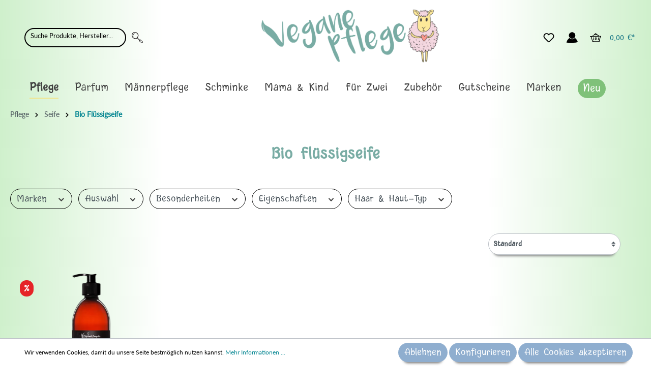

--- FILE ---
content_type: text/html; charset=UTF-8
request_url: https://vegane-pflege.de/Pflege/Seife/Bio-Fluessigseife/
body_size: 35369
content:
<!DOCTYPE html><html lang="de-DE" itemscope="itemscope" itemtype="https://schema.org/WebPage"><head><meta charset="utf-8"><meta name="viewport"   content="width=device-width, initial-scale=1, maximum-scale=1, shrink-to-fit=no"><meta name="author" content=""/><meta name="robots" content="index,follow"/><meta name="revisit-after" content="15 days"/><meta name="keywords" content=""/><meta name="description" content="Entdecke nat&amp;uuml;rliche Reinheit mit unseren Bio-Fl&amp;uuml;ssigseifen von Highland Soap Company Wir haben f&amp;uuml;r dich eine exklusive Auswahl an basischen, veganen Fl&amp;uuml;ssigseifen von der renommierten Highland Soap Company zusammengestellt. Diese Sei…"/><link rel="alternate" type="application/rss+xml" title="Blog Feed" href="/blog.rss" /><style> @-webkit-keyframes pulse{0%,to{-ms-transform:scale(1);-webkit-transform:scale(1);transform:scale(1);opacity:1}50%{-ms-transform:scale(1.2);-webkit-transform:scale(1.2);transform:scale(1.2);opacity:1}}@keyframes pulse{0%,to{-ms-transform:scale(1);-webkit-transform:scale(1);transform:scale(1);opacity:1}50%{-ms-transform:scale(1.2);-webkit-transform:scale(1.2);transform:scale(1.2);opacity:1}}:root{--blue:#007bff;--indigo:#6610f2;--purple:#6f42c1;--pink:#e83e8c;--red:#dc3545;--orange:#fd7e14;--yellow:#ffc107;--green:#28a745;--teal:#20c997;--cyan:#17a2b8;--white:#fff;--gray:#798490;--gray-dark:#4a545b;--primary:#008490;--secondary:#526e7f;--success:#3cc261;--info:#26b6cf;--warning:#ffbd5d;--danger:#e52427;--light:#f9f9f9;--dark:#4a545b;--breakpoint-xs:0;--breakpoint-sm:576px;--breakpoint-md:768px;--breakpoint-lg:992px;--breakpoint-xl:1200px;--font-family-sans-serif:-apple-system,BlinkMacSystemFont,"Segoe UI",Roboto,"Helvetica Neue",Arial,"Noto Sans",sans-serif,"Apple Color Emoji","Segoe UI Emoji","Segoe UI Symbol","Noto Color Emoji";--font-family-monospace:SFMono-Regular,Menlo,Monaco,Consolas,"Liberation Mono","Courier New",monospace}*,::after,::before{box-sizing:border-box}html{font-family:sans-serif;line-height:1.15;-webkit-text-size-adjust:100%;-webkit-tap-highlight-color:transparent;scroll-behavior:smooth}footer,header,main,nav{display:block}body{margin:0;font-weight:400;line-height:1.5;text-align:left;background-color:#fff}[tabindex="-1"]:focus{outline:0!important}h1,h2,h4,h5,p,ul{margin-top:0}h1,h2,h4,h5{margin-bottom:.5rem;font-weight:700}h4,h5{color:#4a545b}p,ul{margin-bottom:1rem}a{color:#008490;text-decoration:none;background-color:transparent}a:hover{color:#003e44;text-decoration:underline}a:not([href]):not([tabindex]){color:inherit;text-decoration:none}a:not([href]):not([tabindex]):focus,a:not([href]):not([tabindex]):hover{color:inherit;text-decoration:none}a:not([href]):not([tabindex]):focus{outline:0}img,svg{vertical-align:middle}img{border-style:none}svg{overflow:hidden}label{display:inline-block;margin-bottom:.5rem}button{border-radius:0}button:focus{outline:1px dotted;outline:5px auto -webkit-focus-ring-color}button,input{margin:0;font-family:inherit;font-size:inherit;line-height:inherit;overflow:visible}button{text-transform:none}[type=button],[type=submit],button{-webkit-appearance:button}[type=button]:not(:disabled),[type=submit]:not(:disabled),button:not(:disabled){cursor:pointer}[type=button]::-moz-focus-inner,[type=submit]::-moz-focus-inner,button::-moz-focus-inner{padding:0;border-style:none}input[type=radio]{box-sizing:border-box;padding:0}[type=search]{outline-offset:-2px;-webkit-appearance:none}[type=search]::-webkit-search-decoration{-webkit-appearance:none}::-webkit-file-upload-button{font:inherit;-webkit-appearance:button}template{display:none}[hidden]{display:none!important}@media (max-width:1200px){h1{font-size:calc(1.35rem + 1.2vw)}}h2{font-size:1.75rem}@media (max-width:1200px){h2{font-size:calc(1.3rem + .6vw)}}h4{font-size:1.25rem}@media (max-width:1200px){h4{font-size:calc(1.25rem + 0vw)}}h5{font-size:1rem}.list-unstyled{padding-left:0;list-style:none}.img-fluid{max-width:100%;height:auto}.cms-section .boxed,.container{width:100%;padding-right:20px;padding-left:20px;margin-right:auto;margin-left:auto}@media (min-width:576px){.cms-section .boxed,.container{max-width:540px}}@media (min-width:768px){.cms-section .boxed,.container{max-width:720px}}@media (min-width:992px){.cms-section .boxed,.container{max-width:960px}}@media (min-width:1200px){.cms-section .boxed,.container{max-width:1140px}}.container-fluid{width:100%;padding-right:20px;padding-left:20px;margin-right:auto;margin-left:auto}.no-gutters{margin-right:0;margin-left:0}.no-gutters>.col{padding-right:0;padding-left:0}.col,.col-12,.col-3{width:100%}.col,.col-12,.col-3,.col-auto{position:relative;padding-right:20px;padding-left:20px}.col-lg-3,.col-lg-4,.col-md-4,.col-md-6,.col-md-auto,.col-sm,.col-sm-12,.col-sm-6,.col-sm-auto{position:relative;width:100%;padding-right:20px;padding-left:20px}.col-auto{-ms-flex:0 0 auto;flex:0 0 auto;width:auto;max-width:100%}.col-3{-ms-flex:0 0 25%;flex:0 0 25%;max-width:25%}.col-12{-ms-flex:0 0 100%;flex:0 0 100%;max-width:100%}.order-1{-ms-flex-order:1;order:1}.order-2{-ms-flex-order:2;order:2}@media (min-width:576px){.col-sm{-ms-flex-preferred-size:0;flex-basis:0;-ms-flex-positive:1;flex-grow:1;max-width:100%}.col-sm-auto{-ms-flex:0 0 auto;flex:0 0 auto;width:auto;max-width:100%}.col-sm-6{-ms-flex:0 0 50%;flex:0 0 50%;max-width:50%}.col-sm-12{-ms-flex:0 0 100%;flex:0 0 100%;max-width:100%}.order-sm-first{-ms-flex-order:-1;order:-1}.order-sm-1{-ms-flex-order:1;order:1}.order-sm-2{-ms-flex-order:2;order:2}}@media (min-width:768px){.col-md-auto{-ms-flex:0 0 auto;flex:0 0 auto;width:auto;max-width:100%}.col-md-4{-ms-flex:0 0 33.3333333333%;flex:0 0 33.3333333333%;max-width:33.3333333333%}.col-md-6{-ms-flex:0 0 50%;flex:0 0 50%;max-width:50%}}@media (min-width:992px){.col-lg-3{-ms-flex:0 0 25%;flex:0 0 25%;max-width:25%}.col-lg-4{-ms-flex:0 0 33.3333333333%;flex:0 0 33.3333333333%;max-width:33.3333333333%}}.form-control{display:block;width:100%;height:calc(1.5em + 1.125rem + 2px);padding:.5625rem;font-size:.875rem;font-weight:400;line-height:1.5;color:#4a545b;background-color:#fff;-webkit-background-clip:padding-box;background-clip:padding-box;border:1px solid #bcc1c7;-webkit-transition:border-color .15s ease-in-out,box-shadow .15s ease-in-out;transition:border-color .15s ease-in-out,box-shadow .15s ease-in-out}@media (prefers-reduced-motion:reduce){.form-control{-webkit-transition:none;transition:none}}.form-control::-ms-expand{background-color:transparent;border:0}.form-control:focus{color:#4a545b;background-color:#fff;border-color:#008490;outline:0;box-shadow:0 0 0 .2rem rgba(0,132,144,.25)}.form-control::-moz-placeholder,.form-control::-ms-input-placeholder,.form-control::-webkit-input-placeholder,.form-control::placeholder{color:#c3c3c3;opacity:1}.form-control:disabled{background-color:#eee;opacity:1}.btn{display:inline-block;color:#4a545b;text-align:center;vertical-align:middle;-ms-user-select:none;-moz-user-select:none;-webkit-user-select:none;user-select:none;background-color:transparent;padding:2px 12px;font-size:.875rem;line-height:34px;-webkit-transition:color .15s ease-in-out,background-color .15s ease-in-out,border-color .15s ease-in-out,box-shadow .15s ease-in-out;transition:color .15s ease-in-out,background-color .15s ease-in-out,border-color .15s ease-in-out,box-shadow .15s ease-in-out}@media (prefers-reduced-motion:reduce){.btn{-webkit-transition:none;transition:none}}.btn:hover{color:#4a545b;text-decoration:none}.btn-primary{border-color:#008490}.btn-primary:hover{background-color:#00616a;border-color:#00555d}.btn-primary:focus{box-shadow:0 0 0 .2rem rgba(38,150,161,.5)}.btn-primary:disabled{color:#fff;background-color:#008490;border-color:#008490}.btn-primary:not(:disabled):not(.disabled).active,.btn-primary:not(:disabled):not(.disabled):active{color:#fff;background-color:#00555d;border-color:#004a50}.btn-primary:not(:disabled):not(.disabled).active:focus,.btn-primary:not(:disabled):not(.disabled):active:focus{box-shadow:0 0 0 .2rem rgba(38,150,161,.5)}.btn-secondary:hover{background-color:#435a68;border-color:#3e5360}.btn-secondary:focus{box-shadow:0 0 0 .2rem rgba(108,132,146,.5)}.btn-secondary:disabled{color:#fff;background-color:#526e7f;border-color:#526e7f}.btn-secondary:not(:disabled):not(.disabled).active,.btn-secondary:not(:disabled):not(.disabled):active{color:#fff;background-color:#3e5360;border-color:#394c58}.btn-secondary:not(:disabled):not(.disabled).active:focus,.btn-secondary:not(:disabled):not(.disabled):active:focus{box-shadow:0 0 0 .2rem rgba(108,132,146,.5)}.btn-light:focus{box-shadow:0 0 0 .2rem rgba(217,217,218,.5)}.btn-light:disabled{color:#212529;background-color:#f9f9f9;border-color:#f9f9f9}.btn-light:not(:disabled):not(.disabled).active:focus,.btn-light:not(:disabled):not(.disabled):active:focus{box-shadow:0 0 0 .2rem rgba(217,217,218,.5)}.btn-outline-primary{color:#008490;border-color:#008490}.btn-outline-primary:hover{color:#fff;background-color:#008490;border-color:#008490}.btn-outline-primary:focus{box-shadow:0 0 0 .2rem rgba(0,132,144,.5)}.btn-outline-primary:disabled{color:#008490;background-color:transparent}.btn-outline-primary:not(:disabled):not(.disabled).active,.btn-outline-primary:not(:disabled):not(.disabled):active{color:#fff;background-color:#008490;border-color:#008490}.btn-outline-primary:not(:disabled):not(.disabled).active:focus,.btn-outline-primary:not(:disabled):not(.disabled):active:focus{box-shadow:0 0 0 .2rem rgba(0,132,144,.5)}.btn-outline-danger{color:#e52427;border-color:#e52427}.btn-outline-danger:hover{color:#fff;background-color:#e52427;border-color:#e52427}.btn-outline-danger:focus{box-shadow:0 0 0 .2rem rgba(229,36,39,.5)}.btn-outline-danger:disabled{color:#e52427;background-color:transparent}.btn-outline-danger:not(:disabled):not(.disabled).active,.btn-outline-danger:not(:disabled):not(.disabled):active{color:#fff;background-color:#e52427;border-color:#e52427}.btn-outline-danger:not(:disabled):not(.disabled).active:focus,.btn-outline-danger:not(:disabled):not(.disabled):active:focus{box-shadow:0 0 0 .2rem rgba(229,36,39,.5)}.btn-buy,.btn-sm{padding:2px 12px;font-size:1rem;line-height:38px;border-radius:3px}.btn-sm{font-size:.875rem;line-height:30px}.btn-block{display:block;width:100%}.fade{-webkit-transition:opacity .15s linear;transition:opacity .15s linear}@media (prefers-reduced-motion:reduce){.fade{-webkit-transition:none;transition:none}}.fade:not(.show){opacity:0}.collapse:not(.show){display:none}.dropdown{position:relative}.dropdown-menu{background-color:#fff}.dropdown-menu-right{right:0;left:auto}.dropdown-header{display:block;padding:.5rem 1.5rem;margin-bottom:0;font-size:.75rem;color:#798490;white-space:nowrap}.input-group{position:relative;display:-ms-flexbox;display:-webkit-flex;display:flex;-ms-flex-wrap:wrap;flex-wrap:wrap;-ms-flex-align:stretch;align-items:stretch;width:100%}.input-group>.form-control{position:relative;-ms-flex:1 1 auto;flex:1 1 auto;width:1%;margin-bottom:0}.input-group>.form-control:focus{z-index:3}.input-group>.form-control:not(:last-child){border-top-right-radius:0;border-bottom-right-radius:0}.input-group-append{display:-ms-flexbox;display:-webkit-flex;display:flex;margin-left:-1px}.input-group-append .btn{position:relative;z-index:2}.input-group-append .btn:focus{z-index:3}.input-group>.input-group-append:last-child>.btn:not(:last-child):not(.dropdown-toggle),.input-group>.input-group-append:last-child>.input-group-text:not(:last-child),.input-group>.input-group-append:not(:last-child)>.btn,.input-group>.input-group-append:not(:last-child)>.input-group-text{border-top-right-radius:0;border-bottom-right-radius:0}.input-group>.input-group-append>.btn{border-top-left-radius:0;border-bottom-left-radius:0}.nav{display:-ms-flexbox;display:-webkit-flex;display:flex;-ms-flex-wrap:wrap;flex-wrap:wrap;padding-left:0;margin-bottom:0;list-style:none}.nav-link{display:block;padding:.5rem 1rem}.nav-link:focus,.nav-link:hover{text-decoration:none}.card{position:relative;display:-ms-flexbox;display:-webkit-flex;display:flex;-ms-flex-direction:column;flex-direction:column;min-width:0;word-wrap:break-word;background-color:transparent;-webkit-background-clip:border-box;background-clip:border-box;border:1px solid transparent;border-radius:3px}.card-body{-ms-flex:1 1 auto;flex:1 1 auto;padding:1.25rem}.card-text:last-child{margin-bottom:0}.card-img-top{width:100%;border-top-left-radius:calc(3px - 1px);border-top-right-radius:calc(3px - 1px)}.breadcrumb,.pagination{display:-ms-flexbox;display:-webkit-flex;display:flex;list-style:none}.breadcrumb{-ms-flex-wrap:wrap;flex-wrap:wrap;margin-bottom:1rem;background-color:transparent;border-radius:0}.pagination{padding-left:0;border-radius:3px}.page-link{position:relative;display:block;padding:.5rem .75rem;margin-left:-1px;line-height:1.25;color:#008490;background-color:#fff;border:1px solid #bcc1c7}.page-link:hover{z-index:2;color:#003e44;text-decoration:none;background-color:#eee;border-color:#bcc1c7}.page-link:focus{z-index:2;outline:0;box-shadow:0 0 0 .2rem rgba(0,132,144,.25)}.page-item:first-child .page-link{margin-left:0;border-top-left-radius:3px;border-bottom-left-radius:3px}.page-item:last-child .page-link{border-top-right-radius:3px;border-bottom-right-radius:3px}.page-item.active .page-link{z-index:1}.page-item.disabled .page-link{color:#798490;pointer-events:none;cursor:auto;background-color:#fff;border-color:#bcc1c7}.badge{display:inline-block;font-size:.75rem;font-weight:700;text-align:center;white-space:nowrap;vertical-align:baseline;-webkit-transition:color .15s ease-in-out,background-color .15s ease-in-out,border-color .15s ease-in-out,box-shadow .15s ease-in-out;transition:color .15s ease-in-out,background-color .15s ease-in-out,border-color .15s ease-in-out,box-shadow .15s ease-in-out}@media (prefers-reduced-motion:reduce){.badge{-webkit-transition:none;transition:none}}.badge:empty{display:none}.btn .badge{position:relative;top:-1px}.badge-primary{color:#fff;background-color:#008490}.list-group{display:-ms-flexbox;display:-webkit-flex;display:flex;-ms-flex-direction:column;flex-direction:column;padding-left:0;margin-bottom:0}.list-group-item-action{width:100%;color:#495057;text-align:inherit}.list-group-item-action:focus,.list-group-item-action:hover{z-index:1;color:#495057;text-decoration:none;background-color:#f9f9f9}.list-group-item-action:active{color:#4a545b;background-color:#eee}.list-group-item{position:relative;display:block;padding:.75rem 1.25rem;margin-bottom:-1px;background-color:#fff;border:1px solid rgba(0,0,0,.125)}.list-group-item:first-child{border-top-left-radius:3px;border-top-right-radius:3px}.list-group-item:last-child{margin-bottom:0;border-bottom-right-radius:3px;border-bottom-left-radius:3px}.list-group-item:disabled{color:#798490;pointer-events:none;background-color:#fff}.list-group-flush .list-group-item:last-child{margin-bottom:-1px}.list-group-flush:first-child .list-group-item:first-child{border-top:0}.list-group-flush:last-child .list-group-item:last-child{margin-bottom:0;border-bottom:0}.close{float:right;font-size:1.3125rem;font-weight:700;line-height:1;color:#000;text-shadow:0 1px 0 #fff;opacity:.5}@media (max-width:1200px){.close{font-size:calc(1.25625rem + .075vw)}}.close:hover{color:#000;text-decoration:none}.close:not(:disabled):not(.disabled):focus,.close:not(:disabled):not(.disabled):hover{opacity:.75}button.close{padding:0;background-color:transparent;border:0;-moz-appearance:none;-webkit-appearance:none;appearance:none}.modal{position:fixed;top:0;left:0;z-index:1050;display:none;width:100%;height:100%;overflow:hidden;outline:0}.modal-dialog{position:relative;width:auto;margin:.5rem;pointer-events:none}.modal.fade .modal-dialog{transition:-ms-transform .3s ease-out;transition:-webkit-transform .3s ease-out;transition:transform .3s ease-out;-webkit-transition:-webkit-transform .3s ease-out;-ms-transform:translate(0,-50px);-webkit-transform:translate(0,-50px);transform:translate(0,-50px)}@media (prefers-reduced-motion:reduce){.modal.fade .modal-dialog{-webkit-transition:none;transition:none}}.modal-content,.modal-header{display:-ms-flexbox;display:-webkit-flex;display:flex}.modal-content{position:relative;-ms-flex-direction:column;flex-direction:column;width:100%;pointer-events:auto;background-color:#fff;-webkit-background-clip:padding-box;background-clip:padding-box;border:1px solid rgba(0,0,0,.2);border-radius:3px;outline:0}.modal-header{-ms-flex-align:start;align-items:flex-start;-ms-flex-pack:justify;justify-content:space-between;padding:10px;border-bottom:1px solid #bcc1c7;border-top-left-radius:3px;border-top-right-radius:3px}.modal-header .close{padding:10px;margin:-10px -10px -10px auto}.modal-title{margin-bottom:0;line-height:1.5}.modal-body{position:relative;-ms-flex:1 1 auto;flex:1 1 auto;padding:1rem}@media (min-width:576px){.modal-dialog{max-width:500px;margin:1.75rem auto}}.d-none{display:none!important}.d-block{display:block!important}.d-flex{display:-ms-flexbox!important;display:-webkit-flex!important;display:flex!important}@media (min-width:576px){.d-sm-none{display:none!important}.d-sm-block{display:block!important}}@media (min-width:768px){.d-md-none{display:none!important}.d-md-block{display:block!important}}@media (min-width:992px){.d-lg-none{display:none!important}.d-lg-block{display:block!important}}@media (min-width:1200px){.d-xl-none{display:none!important}.d-xl-block{display:block!important}}.flex-column{-ms-flex-direction:column!important;flex-direction:column!important}.align-items-center{-ms-flex-align:center!important;align-items:center!important}@supports (position:sticky){.sticky-top{position:-webkit-sticky;position:sticky;top:0;z-index:1020}}.mb-0{margin-bottom:0!important}.mt-1{margin-top:.25rem!important}.mb-1{margin-bottom:.25rem!important}.mt-2{margin-top:.5rem!important}.mt-3{margin-top:1rem!important}.mb-3{margin-bottom:1rem!important}.p-2{padding:.5rem!important}.pr-2{padding-right:.5rem!important}.mt-auto{margin-top:auto!important}@media (min-width:992px){.mb-lg-0{margin-bottom:0!important}}.text-muted{color:#798490!important}.tns-outer{padding:0!important}.tns-slider{-webkit-transition:all 0s;-moz-transition:all 0s;transition:all 0s}.tns-slider>.tns-item{-webkit-box-sizing:border-box;-moz-box-sizing:border-box;box-sizing:border-box}.tns-horizontal.tns-subpixel{white-space:nowrap}.tns-horizontal.tns-subpixel>.tns-item{display:inline-block;vertical-align:top;white-space:normal}.tns-ah{-webkit-transition:height 0s;-moz-transition:height 0s;transition:height 0s}.tns-ovh{overflow:hidden}.tns-visually-hidden{position:absolute;left:-10000em}html::before{position:absolute;top:-100%;font-size:0}@media (max-width:575.98px){html::before{content:"xs"}}@media (min-width:576px) and (max-width:767.98px){html::before{content:"sm"}}@media (min-width:768px) and (max-width:991.98px){html::before{content:"md"}}@media (min-width:992px) and (max-width:1199.98px){html::before{content:"lg"}}@media (min-width:1200px){html::before{content:"xl"}}input[type=search]::-ms-clear{display:none;width:0;height:0}input[type=search]::-ms-reveal{display:none;width:0;height:0}input[type=search]::-webkit-search-cancel-button,input[type=search]::-webkit-search-decoration,input[type=search]::-webkit-search-results-button,input[type=search]::-webkit-search-results-decoration{display:none}.card-col{margin-bottom:1rem}.card-col .card{width:100%}.card-col,.card-col .card-body{display:-ms-flexbox;display:-webkit-flex;display:flex}.card-col .card-body{-ms-flex-direction:column;flex-direction:column}.base-slider{position:relative}.image-slider-container{position:relative;height:100%}.image-slider-container .image-slider-image{display:block;width:100%}.image-slider-container .image-slider-item{display:-ms-grid;display:grid;max-width:100%;position:relative}.image-slider-container .image-slider-item.is-not-first{display:none}.image-slider-container .image-slider-link,.js-slider-initialized .image-slider-item.is-not-first{display:block}.product-box{height:100%}.product-image-link{width:100%;height:100%;display:-ms-flexbox;display:-webkit-flex;display:flex;-ms-flex-align:center;align-items:center;-ms-flex-pack:center;justify-content:center}.product-image{display:block;max-width:100%;max-height:200px}.product-image.is-standard{width:100%;height:100%;object-fit:scale-down;font-family:"object-fit: scale-down;"}.product-name{color:#4a545b;display:block;display:-webkit-box;-webkit-box-orient:vertical;-webkit-line-clamp:2;line-clamp:2;height:44px;margin-bottom:10px;font-size:18px;line-height:22px;overflow:hidden;text-overflow:ellipsis}.product-name:hover{color:var(--text-color-brand-primary);text-decoration:none}.product-unit-label{font-weight:700}.product-cheapest-price{font-size:.75rem;line-height:20px;margin-bottom:6px}.product-price{min-height:20px;margin-top:10px;margin-bottom:0;line-height:20px;overflow:hidden}.product-badges{position:absolute;top:30px;left:-1px;z-index:10}.product-price-wrapper{font-size:18px}.modal .modal-header.only-close{border-bottom-color:transparent}.modal .modal-close:focus{outline:0}.icon{width:22px;height:22px;display:-ms-inline-flexbox;display:-webkit-inline-flex;display:inline-flex;-ms-flex-item-align:center;align-self:center;font-size:inherit;overflow:visible}.icon>svg{top:.25em;position:relative}.icon>svg,.icon>svg path,.icon>svg use,path#icons-default-basic-shape-star-full-a{fill:currentColor}.icon-primary{color:var(--text-color-brand-primary)}.icon-fluid,.icon>svg{width:100%;height:100%}.icon-sm{width:19.25px;height:19.25px}.icon-xs{width:16.5px;height:16.5px}:root .icon-flip-both svg,:root .icon-flip-horizontal svg,:root .icon-flip-vertical svg,:root .icon-rotate-180 svg,:root .icon-rotate-270 svg,:root .icon-rotate-90 svg{-webkit-filter:none;filter:none}.btn-primary .icon{color:#fff}.btn-light .icon{color:#212529}.btn .icon>svg{top:6px}.pagination .icon{width:13px;height:13px}.pagination .icon>svg{top:2px}.product-review-point svg,.product-wishlist .icon-wishlist svg{top:0}.pagination{margin-bottom:0}.pagination .page-item.disabled .page-link{background:#eee}.pagination .page-link{cursor:pointer;margin-bottom:0}.cms-block,.cms-section{overflow:hidden}.cms-block .cms-block-container .cms-block-container-row{-ms-flex-direction:row;flex-direction:row}.cms-element-product-box{width:100%}.cms-element-image-slider,.cms-element-product-box,.cms-element-text{-ms-word-break:break-word;word-break:break-word}.product-wishlist{margin-top:10px}.product-wishlist-not-added .icon-wishlist-added{display:none}.product-wishlist-not-added .icon-wishlist-not-added{display:-ms-inline-flexbox;display:-webkit-inline-flex;display:inline-flex;-webkit-animation:pulse .5s alternate;animation:pulse .5s alternate}.product-wishlist-action-circle{height:40px;width:40px;background:#f9f9f9;border-radius:50%;border-style:none;position:absolute;bottom:1rem;right:1rem;padding:10px}.product-wishlist-action-circle::before{content:"";position:absolute;width:120%;height:120%;left:calc(50% - 24px);top:calc(50% - 24px)}.product-wishlist-action-circle:focus{outline:0}.product-wishlist .icon-wishlist{width:20px;height:20px}.cms-section .boxed,.container{max-width:1400px}.container-main{min-height:200px}@media (min-width:1200px){.container-main{min-height:700px}}.top-bar-nav{display:-ms-flexbox;display:-webkit-flex;display:flex;-ms-flex-pack:end;justify-content:flex-end;min-height:10px}.header-row{padding:.5rem 0}.header-logo-col{margin:1rem 0}.header-logo-main{text-align:center;display:block}.header-logo-main-link{width:100%}.header-logo-picture{display:block;margin:auto}.header-search{margin:.5rem 0}.header-search-form{position:relative}.header-cart-total{display:none}.header-wishlist .header-wishlist-badge{position:absolute;right:-.25rem}@media (min-width:576px){.header-row{padding-bottom:1rem}.header-logo-col{padding-bottom:.5rem}.header-search-col .collapse:not(.show){display:block}.header-search{max-width:400px;margin:auto}.header-cart-total{display:inline-block;margin-left:.5rem}}@media (min-width:992px){.header-logo-col{margin:0}}.footer-column-content-inner{padding-bottom:1rem}.footer-column-headline{padding:.5rem 0;display:-ms-flexbox;display:-webkit-flex;display:flex;-ms-flex-pack:justify;justify-content:space-between}.footer-column-headline .footer-minus-icon{display:none}.footer-column-toggle{pointer-events:none}.footer-link-item{padding:.5rem 0}.footer-bottom{padding:1rem}.footer-bottom>.container{padding:0}.footer-service-menu-list,.footer-vat{text-align:center}.footer-service-menu-list{padding:1rem 0}.footer-service-menu-list:empty{padding:0;margin:0}.footer-logos{padding:1rem;-ms-flex-align:center;align-items:center;display:-ms-flexbox;display:-webkit-flex;display:flex;height:100%;-ms-flex-pack:center;justify-content:center;width:100%;-ms-flex-wrap:wrap;flex-wrap:wrap}@media (min-width:768px){.footer-columns{padding-bottom:20px}.footer-column-headline{padding:3rem 0 .5rem}.footer-column-toggle{display:none}.footer-column-content.collapse{display:block}}.main-navigation{display:none}@media (min-width:992px){.main-navigation{display:inherit}}.navigation-flyouts{position:absolute;z-index:750;height:0;width:100%}.navigation-flyout{background-color:#fff}.navigation-flyout-content{padding-bottom:60px}.navigation-flyout-close{padding:10px 0 10px 10px;cursor:pointer}.navigation-offcanvas-container{position:relative}.navigation-offcanvas-headline{padding:20px 1rem 1rem}.navigation-offcanvas-link-icon{display:-ms-inline-flexbox;display:-webkit-inline-flex;display:inline-flex}.navigation-offcanvas-link,body{display:-ms-flexbox;display:-webkit-flex;display:flex}.navigation-offcanvas-link{-webkit-transition:color .45s cubic-bezier(.3,0,.15,1);transition:color .45s cubic-bezier(.3,0,.15,1);-ms-flex-align:center;align-items:center;-ms-flex-pack:justify;justify-content:space-between;padding:12px 1rem}@media (prefers-reduced-motion:reduce){.navigation-offcanvas-link{-webkit-transition:none;transition:none}}.account-menu-header{font-size:.875rem}.account-menu-register,div.product-price-info{text-align:center}.account-menu-login{padding:1rem 0;border-bottom:1px solid #bcc1c7;margin-bottom:.25rem}.account-menu-login-button{width:100%;margin-bottom:.5rem}.account-menu-dropdown{padding:.5rem 1rem;min-width:200px}.account-menu-dropdown .account-menu-inner{border:0}@media (min-width:576px){.account-menu .offcanvas-close{display:none}}.cookie-permission-container{display:none;border-top:1px solid #bcc1c7;background:#fff;position:fixed;bottom:0;right:0;left:0;text-align:center;padding:.5rem;font-size:.75rem;z-index:1100}.cookie-permission-content{margin-bottom:.5rem}.cookie-permission-content a{display:inline-block}@media (min-width:768px){.cookie-permission-content{text-align:left;margin-bottom:0}}.scroll-up-button{bottom:1.5rem;cursor:pointer;opacity:0;position:fixed;right:1.5rem;-ms-transform:scale(0);-webkit-transform:scale(0);transform:scale(0);-webkit-transition:.45s cubic-bezier(.3,0,.15,1);transition:.45s cubic-bezier(.3,0,.15,1);visibility:hidden;z-index:700}.product-review-rating{margin-right:1rem}.point-container,.product-review-point{display:inline-block;position:relative}.point-rating{display:block;top:0;left:0}.breadcrumb.cms-breadcrumb{padding-left:20px;padding-right:20px}body{-moz-font-feature-settings:"cv02" 1,"cv03" 1,"cv04" 1;-webkit-font-feature-settings:"cv02" 1,"cv03" 1,"cv04" 1;font-feature-settings:"cv02" 1,"cv03" 1,"cv04" 1;-webkit-font-smoothing:antialiased;text-rendering:optimizeLegibility;min-height:100vh;-ms-flex-direction:column;flex-direction:column;background:linear-gradient(90deg,#cff0cc 0,#fff 25%,#fff 75%,#cff0cc 100%);font-family:"Lato",sans-serif;color:#313131;font-size:1rem;z-index:1}main{-ms-flex-positive:1;flex-grow:1}h1,h2,h4,h5{margin-bottom:10px}h1{font-size:2.1rem}h2{line-height:34px}h4{line-height:24px}h5{line-height:21px}.badge{border:0;border-radius:50px;box-sizing:content-box;height:20px;line-height:20px;margin:0 5px;min-width:10px;padding:0 5px}.breadcrumb{padding:.75rem 0}.btn{overflow:hidden;text-overflow:ellipsis;white-space:nowrap}.btn-buy:focus{box-shadow:0 0 0 .2rem rgba(38,150,161,.5)}.btn-buy:disabled{background-color:#008490}.btn-buy:not(:disabled):not(.disabled).active,.btn-buy:not(:disabled):not(.disabled):active{color:#fff;background-color:#00555d;border-color:#004a50}.btn-buy:not(:disabled):not(.disabled).active:focus,.btn-buy:not(:disabled):not(.disabled):active:focus{box-shadow:0 0 0 .2rem rgba(38,150,161,.5)}.btn-buy:disabled,.btn:disabled{background:#eee}.card-body{padding:0}.form-control:focus{box-shadow:none}.form-control::-webkit-input-placeholder{color:#c3c3c3}.modal-content{border:0;box-shadow:0 43px 43px -6px rgba(0,0,0,.2)}.modal-content .modal-title{margin:0}.product-box .card-body{padding:1rem}.product-name{font-weight:600}.cms-element-product-listing .cms-listing-row{margin-right:-15px;margin-left:-15px}.header-search-btn{background:#fff;border:1px solid #bcc1c7;border-left:0}.header-search-btn:hover .icon{color:#008490}.header-search-btn:focus{box-shadow:none}.header-search-btn.btn:disabled{background:#fff;border-color:#bcc1c7;display:-ms-flexbox;display:-webkit-flex;display:flex;-ms-flex-align:center;align-items:center}.header-search-input{border-right:0}.header-search-input:focus,.header-search-input:focus~.input-group-append .header-search-btn{border-color:#008490}.header-actions-btn,.header-actions-btn:active,.header-actions-btn:hover{background:0 0}.header-actions-btn:hover,.header-actions-btn:hover .icon{color:#008490}.header-actions-btn:focus{box-shadow:none}.footer-main{border-top:1px solid #bcc1c7}.footer-column{border-bottom:1px solid #bcc1c7}.footer-column-headline{color:#008490;font-size:1rem;font-weight:700}.footer-link{color:#4a545b}.footer-link:hover{color:#008490;text-decoration:none}.footer-bottom{background:#f9f9f9}@media (min-width:768px){.footer-column{border:0}.footer-link-item{padding:2px 0}}.main-navigation-menu{font-size:1rem}@media (min-width:768px){.main-navigation-link{color:#4a545b;padding-left:0;padding-right:32px}.main-navigation-link .main-navigation-link-text{border-bottom:2px solid transparent;padding-bottom:3px}.main-navigation-link:hover{color:#008490}.main-navigation-link.active{color:#4a545b;font-weight:700}.main-navigation-link.active .main-navigation-link-text{border-color:#008490}}.navigation-flyout-categories:not(.is-level-0){margin-left:20px}.navigation-flyout-categories.is-level-0>.navigation-flyout-col{margin-bottom:30px;position:relative}.navigation-flyout-categories.is-level-0>.navigation-flyout-col::before{border-left:1px solid #bcc1c7;content:"";height:100%;left:15px;position:absolute;top:0}.navigation-flyout-categories.is-level-0>.navigation-flyout-col.col-3:nth-child(4n+1){border-left:0}@media (prefers-reduced-motion:reduce){.navigation-flyout-link{-webkit-transition:none;transition:none}}.navigation-flyout-link.is-level-0{font-weight:700}.navigation-flyout-link:hover{color:#008490;padding-left:5px}.navigation-flyout-bar{-ms-flex-align:center;align-items:center;padding:20px 0}.navigation-flyout-category-link{font-weight:700;font-size:1rem}.navigation-offcanvas-list-item:last-child{border-bottom:1px solid #bcc1c7}.account-aside-item{border:0}.account-aside-item:hover{color:#008490;background:#fff}.scroll-up-button{display:block;left:1.5rem;right:auto}@media (min-width:1200px){.scroll-up-button{left:auto;right:1.5rem}}body:not(.lg-from-hash) .lg-outer.lg-start-zoom .lg-object{-webkit-transform:scale3d(.5,.5,.5);-ms-transform:scale3d(.5,.5,.5);transform:scale3d(.5,.5,.5);opacity:0;-webkit-transition:-webkit-transform 250ms cubic-bezier(0,0,.25,1) 0s,opacity 250ms cubic-bezier(0,0,.25,1)!important;-moz-transition:-moz-transform 250ms cubic-bezier(0,0,.25,1) 0s,opacity 250ms cubic-bezier(0,0,.25,1)!important;-o-transition:-o-transform 250ms cubic-bezier(0,0,.25,1) 0s,opacity 250ms cubic-bezier(0,0,.25,1)!important;transition:-ms-transform 250ms cubic-bezier(0,0,.25,1) 0s,opacity 250ms cubic-bezier(0,0,.25,1)!important;transition:-webkit-transform 250ms cubic-bezier(0,0,.25,1) 0s,opacity 250ms cubic-bezier(0,0,.25,1)!important;transition:transform 250ms cubic-bezier(0,0,.25,1) 0s,opacity 250ms cubic-bezier(0,0,.25,1)!important;-webkit-transform-origin:50% 50%;-moz-transform-origin:50% 50%;-ms-transform-origin:50% 50%;transform-origin:50% 50%}body:not(.lg-from-hash) .lg-outer.lg-start-zoom .lg-item.lg-complete .lg-object{-webkit-transform:scale3d(1,1,1);-ms-transform:scale3d(1,1,1);transform:scale3d(1,1,1);opacity:1}.netzp-blog6-list .blog-card img{max-width:100%}:root .fa-flip-both,:root .fa-flip-horizontal,:root .fa-flip-vertical,:root .fa-rotate-180,:root .fa-rotate-270,:root .fa-rotate-90{-webkit-filter:none;filter:none}.cms-block-product-three-column .product-box .card-body{display:-ms-flexbox;display:-webkit-flex;display:flex;-ms-flex-direction:column;flex-direction:column}.cms-block-product-three-column .product-image-wrapper{-ms-flex:0;flex:0;-ms-flex-preferred-size:auto;flex-basis:auto}.cms-block-product-three-column .product-info{display:-ms-flexbox;display:-webkit-flex;display:flex;-ms-flex-direction:column;flex-direction:column;-ms-flex:1;flex:1}.cms-block-product-three-column .product-price-unit{height:auto}.cms-block-product-three-column .product-price-unit:empty{display:none}.cms-block-product-three-column .maxia-listing-variants-spacer{-ms-flex:1 1 auto;flex:1 1 auto;margin-bottom:auto}.product-info .maxia-listing-variants-spacer:first-child{margin:0}label:hover input:not(:checked)+.maxia-variants-list-checkmark{background-color:#98a0a9}label:hover input:not(:checked)+.maxia-variants-list-checkmark:before{border-color:#98a0a9}label:hover input:not(:checked)+.maxia-variants-list-checkmark:after{display:block;background:#98a0a9}.icon{color:#000}.icon-review{color:gold}@media (min-width:992px){.main-navigation-link-text{color:#404040;font-size:23px;font-family:"CuteAurora",sans-serif}}.container-main{padding:10px 0}.footer-main{overflow:hidden;z-index:1;border-top:1px solid var(--dark-grey);background:#cff0cc;font-family:"Lato",sans-serif}.footer-bottom{background:#f0e9cc}.footer-main{background-color:#fff}.main-navigation-link.active .main-navigation-link-text{border-color:#f0e58e}.main-navigation-link-text,.main-navigation-link-text:hover{color:#404040;font-size:23px;font-family:"CuteAurora",sans-serif}.main-navigation-link-text:hover{font-weight:600}.navigation-flyout-link{-webkit-transition:padding .25s cubic-bezier(0,.77,.33,1);transition:padding .25s cubic-bezier(0,.77,.33,1);color:#000;font-size:1rem;margin:0 1rem;padding:.25rem 0}.navigation-flyout{background:linear-gradient(0deg,#d0f0d5 0,#f7f7f7 100%);color:#020202;width:100%;pointer-events:none;position:absolute;opacity:0;height:0;box-shadow:0 43px 43px -6px rgba(0,0,0,.23);border-radius:40px}.navigation-offcanvas-link{color:#1a3242}.navigation-offcanvas-headline,.navigation-offcanvas-headline:hover{font-size:32px;font-weight:700;color:#fff}.navigation-offcanvas-link-icon .icon>svg{top:0;color:#ccc}.navigation-offcanvas-list-item{background-color:#fff;border-top:1px solid transparent;border-radius:40px;margin-top:10px;margin-right:10px;margin-left:10px}.header-search-input{border-top:0;border-bottom:0;border-left:0}.header-search-btn{border-bottom:0;border-top:0 p}.header-cart-total{color:#107282;font-size:1rem}@media (min-width:992px){.header-logo-main-img{max-width:70%}}.header-logo-picture{max-width:500px}.header-search-btn{background-color:transparent!important}.dropdown-menu{position:absolute;top:100%;left:0;z-index:1000;display:none;float:left;min-width:10rem;padding:.5rem 0;padding:10px;margin:.125rem 0 0;font-size:.875rem;color:#020202;text-align:left;list-style:none;background:linear-gradient(0deg,#d0f0d5 0,#f7f7f7 100%);-webkit-background-clip:padding-box;background-clip:padding-box;border:1px solid #bcc1c7;border-radius:20px;box-shadow:0 43px 43px -6px rgba(0,0,0,.23);width:max-content;height:auto}.header-search-form{max-width:320px;border:0;width:100%;outline:0;margin:8px 0;padding:4px 8px;border-bottom:1px solid var(--dark-grey);color:var(--dark-grey)}.card{padding-left:0}.card>.list-group:first-child .list-group-item:first-child{border-top-left-radius:40px;border-top-right-radius:40px;box-shadow:0 12px 5px -10px #777}.card>.list-group:last-child .list-group-item:last-child{border-bottom-right-radius:40px;border-bottom-left-radius:40px;box-shadow:0 12px 5px -10px #777}.card>.list-group:first-child:hover .list-group-item:first-child:hover{border-top-left-radius:40px;border-top-right-radius:40px;background-color:rgba(80,175,202,.31);box-shadow:none;color:#000}.card>.list-group:last-child:hover .list-group-item:last-child:hover{border-bottom-right-radius:40px;border-bottom-left-radius:40px;background-color:rgba(80,175,202,.31);box-shadow:none;color:#000}.product-box{border:transparent;background-color:transparent}a.product-name{line-height:22px;color:--dark;display:block;display:-webkit-box;-webkit-box-orient:vertical;-webkit-line-clamp:2;line-clamp:2;margin-bottom:10px;font-size:18px;overflow:hidden;text-overflow:ellipsis;text-align:center}.product-price{font-weight:600;font-size:20px;color:#8faecf}.product-rating{margin-bottom:0;height:20px;text-align:center}.product-image-wrapper{height:200px;-ms-flex-positive:1;flex-grow:1;-ms-flex-negative:0;flex-shrink:0;-ms-flex-preferred-size:180px;flex-basis:180px;margin-bottom:5px;position:relative}.product-price-info{margin-top:5px}.product-price-unit{height:17px;font-size:13px;line-height:18px;overflow:hidden}.product-action{margin-top:5px}.product-cheapest-price{min-height:0}.account-menu-dropdown .account-aside-item,.account-menu-dropdown:hover .account-aside-item:hover{padding:.75rem 1.25rem;margin:5px;border-radius:40px;width:-webkit-fill-available;box-shadow:0 12px 5px -10px #777}.account-menu-dropdown:hover .account-aside-item:hover{background-color:rgba(80,175,202,.31);box-shadow:none;color:#000}@media (min-width:992px){.row{display:-ms-flexbox;display:-webkit-flex;display:flex;-ms-flex-wrap:wrap;flex-wrap:wrap;margin-left:-20px;color:#000;margin-right:5px}.col{-ms-flex-preferred-size:0;flex-basis:0;-ms-flex-positive:1;flex-grow:1;max-width:100%;color:#000}.account-menu-header{border-bottom:1px solid #bcc1c7;font-size:.875rem;font-weight:700;padding:.5rem 0;color:#4a545b}small{font-size:80%;font-weight:400;color:#000}}.fade-box2{background-color:transparent;width:250px;height:250px;border:0 solid #f1f1f1;-webkit-perspective:1000px;perspective:1000px;margin-bottom:10px;opacity:1;-webkit-transition:opacity .5s ease-out;transition:opacity 1s ease-out;-moz-transition:opacity .5s ease-out;-o-transition:opacity .5s ease-out}.fade-box-inner2,.fade-box2,.fade-box2:hover{display:block;margin-left:auto;margin-right:auto}.fade-box-inner2{position:relative;width:100%;height:100%;text-align:center;transition:-ms-transform .8s;transition:-webkit-transform .8s;transition:transform .8s;-webkit-transition:-webkit-transform .8s;transform-style:preserve-3d}.fade-box2:hover{opacity:.5;-webkit-transition:opacity .5s ease-out;transition:opacity .9s ease-out;-moz-transition:opacity .5s ease-out;-o-transition:opacity .5s ease-out}.fade-box-front2{position:absolute;-webkit-backface-visibility:hidden;backface-visibility:hidden;background-color:#bbb;background-color:rgba(153,218,198,.32);color:#000;display:block;object-fit:cover;height:250px;width:250px;margin:auto;border-radius:100%;-webkit-background-clip:padding-box;background-clip:padding-box;overflow:hidden;box-shadow:0 15px 10px -10px #777}.netzp-blog6-list .blog-card .cover{height:15rem;object-fit:cover;object-position:center center;border-radius:20px}@font-face{font-family:"Lato";src:url(/bundles/veganepflege/fonts/Lato-Regular.ttf) format("truetype");font-weight:400;font-style:normal}@font-face{font-family:"CuteAurora";src:url(/bundles/veganepflege/fonts/Cute_Aurora_extended.ttf) format("truetype");font-weight:400;font-style:normal}.icon{border-radius:40px}.content-main{padding-bottom:200px}h1,h2,h2 a,h4,h5{font-family:"CuteAurora"}h1,h2,h2 a{color:#79aca4}h2,h2 a{font-size:35px}h1{line-height:70px}@media (min-width:992px){h4,h5{color:#000}}small{font-size:80%;font-weight:400;color:#fff}.btn-primary{background-color:#79aca4;color:#fff;background-color:rgba(230,230,230,.91);border-color:rgba(230,230,230,.31);border-radius:40px;box-shadow:0 12px 5px -10px #777}.btn-secondary{color:#fff;background-color:#76acce;border:0;box-shadow:0 10px 10px -10px #777}.btn,.btn-light{font-family:"CuteAurora"}.btn{border-radius:40px;font-size:20px;font-weight:200;border:0}.btn-primary:hover,.btn-secondary:hover{color:#212529;background-color:rgba(80,175,202,.31);border-color:rgba(80,175,202,.31);border-radius:40px;box-shadow:none}.btn-light{color:#212529;background-color:transparent;border-color:transparent;box-shadow:0 12px 5px -10px #777;font-size:16px;font-weight:600}.btn-light:hover{color:#212529;background-color:#e6e6e6;border-color:#e0e0e0;box-shadow:none}.btn-buy,.btn-buy:hover{background-color:#8faecf;border-color:#8faecf}.btn-buy{color:#fff;box-shadow:0 12px 5px -10px #777;font-family:"CuteAurora";font-size:20px;font-weight:600}.btn-buy:hover{color:#050505;box-shadow:none}.btn-light:not(:disabled):not(.disabled).active,.btn-light:not(:disabled):not(.disabled):active{color:ffffff;background-color:#fff;border-color:transparent;border-radius:40px;margin-top:15px}.btn:focus{outline:0;box-shadow:0 0 0 .2rem rgba(255,255,255,.5)}.btn-buy:disabled,.btn:disabled{opacity:1;background:rgba(185,185,185,.78);border-color:#eee;color:#bcc1c7}@media (min-width:992px){.btn:focus{outline:0;box-shadow:0 0 0 .2rem rgba(19,18,18,.5)}.btn-buy:disabled,.btn:disabled{opacity:1;background:#eee;border-color:#eee;color:#8b9097}.btn-primary{background-color:#8faecf}.btn-light:hover{color:#212529;background-color:#e6e6e6;border-color:transparent;box-shadow:none}}.form-control{border-radius:40px}.breadcrumb{padding-top:0;padding-bottom:0;max-height:20px}.no-gutters>[class*=col-]{padding-right:0;padding-left:0}.h-100{height:100%!important;background-color:rgba(149,205,196,.08);border:0;box-shadow:0 5px 10px -6px #777}.pagination .page-item.disabled .page-link{cursor:default;opacity:1;background:0 0;color:#a7a7a7;border-radius:40px;border-color:transparent}.pagination .page-link,.pagination:hover .page-link:hover{line-height:1.5;border-radius:40px;background:0 0;color:#000;border-color:transparent}.pagination:hover .page-link:hover{border-color:#79aca4}.page-item.active .page-link{color:#000;border-color:#000;border-radius:50px;margin:auto;background:#79aca4;background-color:transparent}.h-100,.img-fluid{border-radius:20px}.input-group>.form-control:not(:first-child){border-top-left-radius:40px;border-bottom-left-radius:40px;box-shadow:0 12px 5px -10px #777}.list-group-flush .list-group-item,.list-group-flush:hover .list-group-item:hover{border-right:0;border-left:0;border-radius:40px;margin-bottom:10px;box-shadow:0 12px 5px -10px #777}.list-group-flush:hover .list-group-item:hover{box-shadow:none}.account-menu-header{border-bottom:1px solid #bcc1c7;font-size:30px;font-weight:700;padding:.5rem 0;color:#4a545b}.row{display:-ms-flexbox;display:-webkit-flex;display:flex;-ms-flex-wrap:wrap;flex-wrap:wrap;margin-right:-20px;margin-left:-20px;color:#000}.col{-ms-flex-preferred-size:0;flex-basis:0;-ms-flex-positive:1;flex-grow:1;max-width:100%;color:#000} </style><meta property="og:url" content="https://vegane-pflege.de/Pflege/Seife/Bio-Fluessigseife/"/><meta property="og:type" content="website"/><meta property="og:site_name" content="Vegane-Pflege"/><meta property="og:title" content="Bio Flüssigseife"/><meta property="og:description" content="Entdecke nat&amp;uuml;rliche Reinheit mit unseren Bio-Fl&amp;uuml;ssigseifen von Highland Soap Company Wir haben f&amp;uuml;r dich eine exklusive Auswahl an basischen, veganen Fl&amp;uuml;ssigseifen von der renommierten Highland Soap Company zusammengestellt. Diese Sei…"/><meta property="og:image" content="https://vegane-pflege.de/media/77/2d/48/1641799483/Vegane-Pflege-Logo-klein.webp"/><meta name="twitter:card" content="summary"/><meta name="twitter:site" content="Vegane-Pflege"/><meta name="twitter:title" content="Bio Flüssigseife"/><meta name="twitter:description" content="Entdecke nat&amp;uuml;rliche Reinheit mit unseren Bio-Fl&amp;uuml;ssigseifen von Highland Soap Company Wir haben f&amp;uuml;r dich eine exklusive Auswahl an basischen, veganen Fl&amp;uuml;ssigseifen von der renommierten Highland Soap Company zusammengestellt. Diese Sei…"/><meta name="twitter:image" content="https://vegane-pflege.de/media/77/2d/48/1641799483/Vegane-Pflege-Logo-klein.webp"/><meta itemprop="copyrightHolder" content="Vegane-Pflege"/><meta itemprop="copyrightYear" content=""/><meta itemprop="isFamilyFriendly" content="false"/><meta itemprop="image" content="https://vegane-pflege.de/media/77/2d/48/1641799483/Vegane-Pflege-Logo-klein.webp"/><meta  itemprop="AlgIndex" content="vegan"/><script src="https://cdn.jsdelivr.net/npm/algoliasearch@4.14.2/dist/algoliasearch-lite.umd.js" integrity="sha256-dImjLPUsG/6p3+i7gVKBiDM8EemJAhQ0VvkRK2pVsQY=" crossorigin="anonymous"></script><script src="https://cdn.jsdelivr.net/npm/instantsearch.js@4.49.1/dist/instantsearch.production.min.js" integrity="sha256-3s8yn/IU/hV+UjoqczP+9xDS1VXIpMf3QYRUi9XoG0Y=" crossorigin="anonymous"></script><link rel="stylesheet" href="https://cdn.jsdelivr.net/npm/instantsearch.css@8.0.0/themes/reset-min.css" integrity="sha256-2AeJLzExpZvqLUxMfcs+4DWcMwNfpnjUeAAvEtPr0wU=" crossorigin="anonymous"><link rel="stylesheet" href="https://cdn.jsdelivr.net/npm/instantsearch.css@7.4.5/themes/reset-min.css" integrity="sha256-QlHlZdbSVxaYkUHxhMFhAj/L3pJiW1LuomSCONXBWms=" crossorigin="anonymous">  <script>var ALGOLIA_INSIGHTS_SRC="https://cdn.jsdelivr.net/npm/search-insights@2.2.3";!function(e,a,t,n,s,i,c){e.AlgoliaAnalyticsObject=s,e[s]=e[s]||function(){(e[s].queue=e[s].queue||[]).push(arguments)},i=a.createElement(t),c=a.getElementsByTagName(t)[0],i.async=1,i.src=n,c.parentNode.insertBefore(i,c)}(window,document,"script",ALGOLIA_INSIGHTS_SRC,"aa");window.controllerName='navigation';window.actionName='index';window.AlgWSID="S72JTO4Q9P";window.AlgSearchOnlyKey="27aa6e76d9d4eaf5338bb28034e26181";window.features={"V6_5_0_0":false,"v6.5.0.0":false,"PERFORMANCE_TWEAKS":false,"performance.tweaks":false,"FEATURE_NEXT_1797":false,"feature.next.1797":false,"FEATURE_NEXT_16710":false,"feature.next.16710":false,"FEATURE_NEXT_13810":false,"feature.next.13810":false,"FEATURE_NEXT_13250":false,"feature.next.13250":false,"FEATURE_NEXT_17276":false,"feature.next.17276":false,"FEATURE_NEXT_16151":false,"feature.next.16151":false,"FEATURE_NEXT_16155":false,"feature.next.16155":false,"FEATURE_NEXT_19501":false,"feature.next.19501":false,"FEATURE_NEXT_15053":false,"feature.next.15053":false,"FEATURE_NEXT_18215":false,"feature.next.18215":false,"FEATURE_NEXT_15815":false,"feature.next.15815":false,"FEATURE_NEXT_14699":false,"feature.next.14699":false,"FEATURE_NEXT_15707":false,"feature.next.15707":false,"FEATURE_NEXT_14360":false,"feature.next.14360":false,"FEATURE_NEXT_15172":false,"feature.next.15172":false,"FEATURE_NEXT_14001":false,"feature.next.14001":false,"FEATURE_NEXT_7739":false,"feature.next.7739":false,"FEATURE_NEXT_16200":false,"feature.next.16200":false,"FEATURE_NEXT_13410":false,"feature.next.13410":false,"FEATURE_NEXT_15917":false,"feature.next.15917":false,"FEATURE_NEXT_15957":false,"feature.next.15957":false,"FEATURE_NEXT_13601":false,"feature.next.13601":false,"FEATURE_NEXT_16992":false,"feature.next.16992":false,"FEATURE_NEXT_7530":false,"feature.next.7530":false,"FEATURE_NEXT_16824":false,"feature.next.16824":false,"FEATURE_NEXT_16271":false,"feature.next.16271":false,"FEATURE_NEXT_15381":false,"feature.next.15381":false,"FEATURE_NEXT_17275":false,"feature.next.17275":false,"FEATURE_NEXT_17016":false,"feature.next.17016":false,"FEATURE_NEXT_16236":false,"feature.next.16236":false,"FEATURE_NEXT_16640":false,"feature.next.16640":false,"FEATURE_NEXT_17858":false,"feature.next.17858":false,"FEATURE_NEXT_6758":false,"feature.next.6758":false,"FEATURE_NEXT_19048":false,"feature.next.19048":false,"FEATURE_NEXT_19822":false,"feature.next.19822":false,"FEATURE_NEXT_18129":false,"feature.next.18129":false,"FEATURE_NEXT_19163":false,"feature.next.19163":false,"FEATURE_NEXT_18187":false,"feature.next.18187":false,"FEATURE_NEXT_17978":false,"feature.next.17978":false,"FEATURE_NEXT_11634":false,"feature.next.11634":false,"FEATURE_NEXT_21547":false,"feature.next.21547":false,"FEATURE_NEXT_22900":false,"feature.next.22900":false,"FEATURE_SWAGCMSEXTENSIONS_1":true,"feature.swagcmsextensions.1":true,"FEATURE_SWAGCMSEXTENSIONS_2":true,"feature.swagcmsextensions.2":true,"FEATURE_SWAGCMSEXTENSIONS_8":true,"feature.swagcmsextensions.8":true,"FEATURE_SWAGCMSEXTENSIONS_63":true,"feature.swagcmsextensions.63":true};window.gtagActive=true;window.gtagURL='https://www.googletagmanager.com/gtag/js?id=G-2CX9X7DGJ0'
window.controllerName='navigation';window.actionName='index';window.trackOrders='1';window.gtagTrackingId='G-2CX9X7DGJ0';window.dataLayer=window.dataLayer||[];window.gtagConfig={'anonymize_ip':'1','cookie_domain':'none','cookie_prefix':'_swag_ga',};function gtag(){dataLayer.push(arguments);};window.useDefaultCookieConsent=true;window.activeNavigationId='8f4c809ea5d976d5630ec9e66653ec20';window.router={'frontend.cart.offcanvas':'/checkout/offcanvas','frontend.cookie.offcanvas':'/cookie/offcanvas','frontend.checkout.finish.page':'/checkout/finish','frontend.checkout.info':'/widgets/checkout/info','frontend.menu.offcanvas':'/widgets/menu/offcanvas','frontend.cms.page':'/widgets/cms','frontend.cms.navigation.page':'/widgets/cms/navigation','frontend.account.addressbook':'/widgets/account/address-book','frontend.csrf.generateToken':'/csrf/generate','frontend.country.country-data':'/country/country-state-data','frontend.store-api.proxy':'/_proxy/store-api',};window.storeApiProxyToken='fc115e2.BkDc_gGhE-eSt96-RoE-Q_gzjbf7ZVduwwPfKQhcfYk.diOkzEf1QrPe2r-JDdhdLIJcwMHDMj4Z9nKRcFk0BPtHeOqoW-len_TEqQ';window.salesChannelId='4e435892fe444354a700a0d7966a8497';window.router['widgets.swag.cmsExtensions.quickview']='/swag/cms-extensions/quickview';window.router['widgets.swag.cmsExtensions.quickview.variant']='/swag/cms-extensions/quickview/variant';window.breakpoints={"xs":0,"sm":576,"md":768,"lg":992,"xl":1200};window.csrf={'enabled':'1','mode':'twig'};window.customerLoggedInState=0;window.wishlistEnabled=1;</script> <link rel="shortcut icon" href="https://vegane-pflege.de/media/32/6e/2c/1635939198/favicon Schaf.ico"><link rel="apple-touch-icon" sizes="180x180" href="https://vegane-pflege.de/media/58/72/f3/1638521843/Favicon Schaf.png"><link rel="canonical" href="https://vegane-pflege.de/Pflege/Seife/Bio-Fluessigseife/" /><title itemprop="name">Bio Flüssigseife</title><link rel="stylesheet" href="https://vegane-pflege.de/theme/b604ec9234cded7d07c4b0f4a2a9e962/css/all.css?1699265874607698"><script id="sw-google-tag-manager-init" type="javascript/blocked"> window.gtagCallback = function gtagCallbackFunction() {} </script></head><body class="is-ctl-navigation is-act-index"><noscript class="noscript-main"><div role="alert" class="alert alert-info alert-has-icon"> <span class="icon icon-info"><svg xmlns="http://www.w3.org/2000/svg" xmlns:xlink="http://www.w3.org/1999/xlink" width="24" height="24" viewBox="0 0 24 24"><defs><path d="M12 7c.5523 0 1 .4477 1 1s-.4477 1-1 1-1-.4477-1-1 .4477-1 1-1zm1 9c0 .5523-.4477 1-1 1s-1-.4477-1-1v-5c0-.5523.4477-1 1-1s1 .4477 1 1v5zm11-4c0 6.6274-5.3726 12-12 12S0 18.6274 0 12 5.3726 0 12 0s12 5.3726 12 12zM12 2C6.4772 2 2 6.4772 2 12s4.4772 10 10 10 10-4.4772 10-10S17.5228 2 12 2z" id="icons-default-info" /></defs><use xlink:href="#icons-default-info" fill="#758CA3" fill-rule="evenodd" /></svg></span> <div class="alert-content-container"><div class="alert-content"> Um unseren Shop in vollem Umfang nutzen zu können, empfehlen wir Ihnen Javascript in Ihrem Browser zu aktivieren. </div></div></div></noscript><header class="header-main"><div class="container"><div class="top-bar d-none d-lg-block"><nav class="top-bar-nav"></nav></div><div class="row align-items-center header-row"><div class="col-12 col-sm order-sm-1 header-logo-col"><div class="header-logo-main"><a class="header-logo-main-link" href="/" title="Zur Startseite wechseln"><picture class="header-logo-picture"><img src="https://vegane-pflege.de/media/77/2d/48/1641799483/Vegane-Pflege-Logo-klein.webp" alt="Zur Startseite wechseln" class="img-fluid header-logo-main-img"/></picture></a></div></div><div class="col-12 order-2 col-sm-auto order-sm-first header-search-col"><div class="row"><div class="col-sm-auto d-none d-sm-block d-lg-none"><div class="nav-main-toggle"> <button class="btn nav-main-toggle-btn header-actions-btn" type="button" data-offcanvas-menu="true" aria-label="Menü"> <span class="icon icon-stack"><svg xmlns="http://www.w3.org/2000/svg" xmlns:xlink="http://www.w3.org/1999/xlink" width="24" height="24" viewBox="0 0 24 24"><defs><path d="M3 13c-.5523 0-1-.4477-1-1s.4477-1 1-1h18c.5523 0 1 .4477 1 1s-.4477 1-1 1H3zm0-7c-.5523 0-1-.4477-1-1s.4477-1 1-1h18c.5523 0 1 .4477 1 1s-.4477 1-1 1H3zm0 14c-.5523 0-1-.4477-1-1s.4477-1 1-1h18c.5523 0 1 .4477 1 1s-.4477 1-1 1H3z" id="icons-default-stack" /></defs><use xlink:href="#icons-default-stack" fill="#758CA3" fill-rule="evenodd" /></svg></span> </button> </div></div><div class="col"><div class="header-search"><form action="/search" method="get" data-search-form="true" data-url="/suggest?search=" class="header-search-form"><div class="input-group"><div data-algoliaws-search data-algoliaws-search-options="{&quot;prefix&quot;:&quot;vegan&quot;,&quot;id&quot;:&quot;S72JTO4Q9P&quot;,&quot;searchOnlyKey&quot;:&quot;27aa6e76d9d4eaf5338bb28034e26181&quot;}"></div><input   type="search"   id="searchbox-click"   class="searchbox-click"   autocomplete="off"   autocapitalize="off"   placeholder="Suchbegriff ..."   aria-label="Suchbegriff ..." /><div class="searchbox" id="searchbox-Desktop" contentEditable=true data-text="Suche Produkte, Hersteller..."></div><div id="outerWindow"><div class="search-blocker" id="search-blocker"></div><div class="search-window" id="searchWindow"><div class="searchbox-group"><div class="searchbox" id="searchbox-Mobile"></div><Button id="ais-close-bttn"> x </Button></div><div class="ais-sidepanel-left" id="ais-sidepanel-left"><div class="ais-sidepanel-group-top"><h4>Filter</h4> <button id="ais-filter-close-mobile"> X </button> </div><div class="facet"><div class="facet-title">Kategorie</div><div class="ais-ref-results" id="category"></div></div><div class="facet"><div class="facet-title">Marken</div><div class="ais-ref-results scrollable" id="marken"></div></div><div class="facet"><div class="facet-title">Eigenschaften</div><div class="ais-ref-results" id="properties"></div></div><div id="clear-refinements"></div></div><div class="canvas"><div class="ais-QueryRuleCustomData" id="queryRuleCustomData"></div><div id="hits" class="ais-grid"></div></div><div class="facet-right category-facet"><div class="ais-ref-results-cat" id="category-hit-container-Mobile"></div></div> <button class="ais-mobile-filter" id="ais-mobile-filter"> Filter </button> <div class="facet-right manufacturer-facet"><div class="ais-ref-results-bttm" id="manu-hit-container-Mobile"></div></div><div class="facet-right knowledge-facet"><div class="ais-ref-results-bttm" id="knowledge-hit-container-Mobile"></div></div><div class="ais-sidepanel-desktop"><h3 class="ais-filter-title-right">Gehe zu</h3><div><div class="facet-title"> Kategorie: </div><div class="ais-ref-results truncate" id="category-hit-container-Desktop"></div></div><div><div class="facet-title"> Marken: </div><div class="ais-ref-results truncate" id="manu-hit-container-Desktop"></div></div><div><div class="facet-title"> Wissenswertes: </div><div class="ais-ref-results truncate" id="knowledge-hit-container-Desktop"></div></div></div></div></div><div class="input-group-append"> <button type="submit" class="btn header-search-btn" aria-label="Suchen"> <span class="header-search-icon"> <span class="icon icon-custom icon-custom-search"><?xml version="1.0" encoding="iso-8859-1"?><!DOCTYPE svg PUBLIC "-//W3C//DTD SVG 1.1//EN" "http://www.w3.org/Graphics/SVG/1.1/DTD/svg11.dtd"><svg version="1.1" id="Capa_1" xmlns="http://www.w3.org/2000/svg" xmlns:xlink="http://www.w3.org/1999/xlink" x="0px" y="0px" viewBox="0 0 53.022 53.022" style="enable-background:new 0 0 53.022 53.022;" xml:space="preserve"><g><path style="fill:#231F20;" d="M28.072,27.6c2.604,2.408,5.34,4.925,8.058,7.463c0.843,0.787,1.743,1.097,2.677,0.282  c1.023-0.893,1.807-0.481,2.639,0.254c3.394,3.001,6.793,5.994,10.202,8.979c1.501,1.313,1.705,2.851,0.941,4.63  c-0.643,1.498-3.271,3.724-4.569,3.554c-0.726-0.095-1.459-0.611-2.063-1.095c-3.304-2.64-6.52-5.391-9.864-7.977  c-2.067-1.598-2.39-3.565-1.736-5.601c-2.854-3.03-5.532-5.877-8.354-8.874c-2.741,2.639-5.827,3.595-9.295,3.232  c-8.094-0.846-14.51-5.244-16.195-12.67c-0.927-4.083-0.664-8.252,1.357-12.049c2.852-5.356,7.597-7.591,13.475-7.474  c8.781,0.175,13.682,5.144,16.321,12.436c0.915,2.529,0.512,5.204-0.434,7.698C30.412,22.549,29.386,24.628,28.072,27.6z   M2.907,16.054c0.555,2,0.738,4.214,1.741,5.957c2.202,3.824,5.682,6.227,10.065,7.021c3.207,0.58,6.556,0.884,9.114-1.699  c3.21-3.241,5.042-7.221,5.345-11.823c0.039-0.586-0.016-1.225-0.213-1.771c-1.935-5.366-5.347-9.175-11.197-10.231  c-2.931-0.528-5.865-0.239-8.587,0.935C5.337,6.097,2.723,10.126,2.907,16.054z M38.567,42.973  c2.643,2.104,5.155,4.232,7.804,6.176c2.074,1.521,3.225,1.054,4.725-1.746c-2.688-3.393-6.048-6.106-9.597-8.631  C40.53,40.161,39.731,41.305,38.567,42.973z M36.021,39.751c-0.073,0.156-0.146,0.313-0.219,0.471  c0.425,0.165,0.851,0.331,1.276,0.496c0.035-0.081,0.07-0.162,0.105-0.243C36.796,40.233,36.408,39.992,36.021,39.751z"/><path style="fill:#231F20;" d="M7.838,21.476c-5.31-4.386-2.732-11.804,4.768-15.571c1.524,1.491,1.595,1.848-0.215,2.609  C9.6,9.688,8.109,11.784,7.566,14.58c-0.257,1.322-0.073,2.738-0.02,4.108C7.582,19.62,7.737,20.547,7.838,21.476z"/></g><g></g><g></g><g></g><g></g><g></g><g></g><g></g><g></g><g></g><g></g><g></g><g></g><g></g><g></g><g></g></svg></span> </span> </button> </div></div></form></div></div></div></div><div class="col-12 order-1 col-sm-auto order-sm-2 header-actions-col"><div class="row no-gutters"><div class="col d-sm-none"><div class="menu-button"> <button class="btn nav-main-toggle-btn header-actions-btn" type="button" data-offcanvas-menu="true" aria-label="Menü"> <span class="icon icon-stack"><svg xmlns="http://www.w3.org/2000/svg" xmlns:xlink="http://www.w3.org/1999/xlink" width="24" height="24" viewBox="0 0 24 24"><defs><path d="M3 13c-.5523 0-1-.4477-1-1s.4477-1 1-1h18c.5523 0 1 .4477 1 1s-.4477 1-1 1H3zm0-7c-.5523 0-1-.4477-1-1s.4477-1 1-1h18c.5523 0 1 .4477 1 1s-.4477 1-1 1H3zm0 14c-.5523 0-1-.4477-1-1s.4477-1 1-1h18c.5523 0 1 .4477 1 1s-.4477 1-1 1H3z" id="icons-default-stack" /></defs><use xlink:href="#icons-default-stack" fill="#758CA3" fill-rule="evenodd" /></svg></span> </button> </div></div><div class="col-auto d-sm-none"><div class="search-toggle"> <button class="btn header-actions-btn search-toggle-btn js-search-toggle-btn collapsed" type="button" data-toggle="collapse" data-target="#searchCollapse" aria-expanded="false" aria-controls="searchCollapse" aria-label="Suchen"> <span class="icon icon-search"><svg xmlns="http://www.w3.org/2000/svg" xmlns:xlink="http://www.w3.org/1999/xlink" width="24" height="24" viewBox="0 0 24 24"><defs><path d="M10.0944 16.3199 4.707 21.707c-.3905.3905-1.0237.3905-1.4142 0-.3905-.3905-.3905-1.0237 0-1.4142L8.68 14.9056C7.6271 13.551 7 11.8487 7 10c0-4.4183 3.5817-8 8-8s8 3.5817 8 8-3.5817 8-8 8c-1.8487 0-3.551-.627-4.9056-1.6801zM15 16c3.3137 0 6-2.6863 6-6s-2.6863-6-6-6-6 2.6863-6 6 2.6863 6 6 6z" id="icons-default-search" /></defs><use xlink:href="#icons-default-search" fill="#758CA3" fill-rule="evenodd" /></svg></span> </button> </div></div><div class="col-auto"><div class="header-wishlist"><a class="btn header-wishlist-btn header-actions-btn" href="/wishlist" title="Merkzettel" aria-label="Merkzettel"> <span class="header-wishlist-icon"> <span class="icon icon-heart"><svg xmlns="http://www.w3.org/2000/svg" xmlns:xlink="http://www.w3.org/1999/xlink" width="24" height="24" viewBox="0 0 24 24"><defs><path d="M20.0139 12.2998c1.8224-1.8224 1.8224-4.7772 0-6.5996-1.8225-1.8225-4.7772-1.8225-6.5997 0L12 7.1144l-1.4142-1.4142c-1.8225-1.8225-4.7772-1.8225-6.5997 0-1.8224 1.8224-1.8224 4.7772 0 6.5996l7.519 7.519a.7.7 0 0 0 .9899 0l7.5189-7.519zm1.4142 1.4142-7.519 7.519c-1.0543 1.0544-2.7639 1.0544-3.8183 0L2.572 13.714c-2.6035-2.6035-2.6035-6.8245 0-9.428 2.6035-2.6035 6.8246-2.6035 9.4281 0 2.6035-2.6035 6.8246-2.6035 9.428 0 2.6036 2.6035 2.6036 6.8245 0 9.428z" id="icons-default-heart" /></defs><use xlink:href="#icons-default-heart" fill="#758CA3" fill-rule="evenodd" /></svg></span> </span> <span class="badge badge-primary header-wishlist-badge" id="wishlist-basket" data-wishlist-storage="true" data-wishlist-storage-options="{&quot;listPath&quot;:&quot;\/wishlist\/list&quot;,&quot;mergePath&quot;:&quot;\/wishlist\/merge&quot;,&quot;tokenMergePath&quot;:&quot;6305c0534bf82ed89c.MbC61t9GNtBZiZnPma2JaMtUIeoF2-DYJ_j-GMjc-Z0.fsjOu6o0G58vxOiF3uvdJZkTRoRmntixYprMavCQnclmidLl7REAgWHL1A&quot;,&quot;pageletPath&quot;:&quot;\/wishlist\/merge\/pagelet&quot;,&quot;tokenPageletPath&quot;:&quot;aeed5a6e26df3636c6a7ff7a46d2b45e.v8HjGkm6kHGXx6Iz0ovA5RL4xpT9pALzhNK4xQDSego.-_OtVnr02AnxoZdev8GroFmJvKCRiV290r3QnEGUGV7sp4xQIfX6BPCK7w&quot;}" data-wishlist-widget="true" data-wishlist-widget-options="{&quot;showCounter&quot;:true}"></span> </a></div></div><div class="col-auto"><div class="account-menu"><div class="dropdown"> <button class="btn account-menu-btn header-actions-btn" type="button" id="accountWidget" data-offcanvas-account-menu="true" data-toggle="dropdown" aria-haspopup="true" aria-expanded="false" aria-label="Mein Konto" title="Mein Konto"> <span class="icon icon-custom icon-custom-Profil icon-xl"><svg xmlns="http://www.w3.org/2000/svg" viewBox="0 0 763.38 726.69"><defs><style>.cls-1{fill:black;}</style></defs><title>Profil</title><g id="Layer_2" data-name="Layer 2"><g id="Layer_14" data-name="Layer 14"><path d="M763.38,661.9c-102.1,33.85-267.47,55.86-454.09,55.86-109.93,0-212.47-7.63-299.06-20.83C24.1,599.77,71.21,514,139,452.61a385.61,385.61,0,0,1,64-46.94,247,247,0,0,0,366.18-4.47,387.47,387.47,0,0,1,96.7,75.94A406.76,406.76,0,0,1,763.38,661.9Z"/><path d="M394.56,724.63a2103.33,2103.33,0,0,1-274.92-5.8c-23.68-2.08-47.34-4.59-70.81-7.57-5.88-.72-11.73-1.53-17.58-2.33-2.92-.4-5.84-.78-8.75-1.22l-13.87-2L.91,704.53l-.48-.07-.25,0s-.22,0-.17-.08l.16-1,.32-1.92.63-3.84c.81-4.89,1.61-9.76,2.42-14.64.85-5.88,2.22-11.65,3.4-17.43A429.94,429.94,0,0,1,56.77,538.23a412.07,412.07,0,0,1,47-64.39l3.33-3.79,3.49-3.65,7-7.3,1.75-1.83,1.83-1.75,3.66-3.51,7.34-7a396.53,396.53,0,0,1,31.46-25.92q8.21-6.09,16.77-11.77l4.29-2.8,4.39-2.79,7.63-4.62,4.14-2.47,2.08-1.24,1-.62.52-.31.26-.15c.08.05.14.14.22.2l12.67,12.86c.57.57,1.12,1.15,1.69,1.7l1.77,1.62,3.53,3.25c1.18,1.07,2.34,2.18,3.53,3.23l3.69,3.07,3.69,3.07c.62.5,1.22,1,1.86,1.52l1.92,1.44a229.26,229.26,0,0,0,32.18,20.89c5.58,3.15,11.43,5.78,17.24,8.49l8.88,3.66c1.47.65,3,1.15,4.5,1.69l4.53,1.6c1.51.52,3,1.09,4.53,1.57l4.61,1.36,4.61,1.37c.77.22,1.53.47,2.3.67l2.34.56,9.34,2.24,9.44,1.75,2.36.44c.79.13,1.58.21,2.38.33l4.75.62,4.76.63c1.59.2,3.19.27,4.78.41,3.19.22,6.38.56,9.57.7l9.59.24c.8,0,1.6.06,2.4,0l2.39-.07,4.79-.13,4.79-.14c1.6,0,3.18-.24,4.77-.35,3.18-.28,6.36-.5,9.54-.82l9.46-1.31,2.37-.33c.78-.11,1.56-.29,2.34-.43l4.68-.91,4.69-.91a23.49,23.49,0,0,0,2.32-.52l2.31-.58c3.08-.79,6.17-1.52,9.23-2.34l9.09-2.81,2.27-.69,2.23-.82,4.45-1.64,4.46-1.64c1.48-.55,2.91-1.23,4.37-1.83,2.89-1.28,5.83-2.44,8.68-3.79l8.48-4.19a248.43,248.43,0,0,0,32-19.88,258.86,258.86,0,0,0,28.22-24.49l10.24-11,3.3-3.52.82-.88.41-.44.53.3,2.09,1.19,8.39,4.74c1.37.79,2.82,1.59,4.14,2.37l2.44,1.45c1.43.85,2.87,1.68,4.28,2.55,2.82,1.77,5.67,3.47,8.43,5.3-.12.19-1.19-.2-2.48-.73s-2.86-1.15-3.93-1.51c-2.15-.71-2.34-.38,4.93,4.53a325.77,325.77,0,0,1,32.21,24.57c3.74,3.2,6.72,6,9.2,8.38s4.37,4.32,5.85,5.94c5.91,6.47,5.23,7.17,4.62,7.83-.08.08-.72-.42-1.78-1.31s-2.56-2.17-4.28-3.69c-3.46-3-8-6.91-12.13-10.35s-8-6.45-10-7.88-2-1.35,1.25,1.47c-5.11-4-10.76-8.16-16.69-12.29s-12.14-8.21-18.39-12c-1.54-1-3.11-1.88-4.66-2.79l-2.32-1.36c-.78-.46-1.79-1.06-2.7-1.56l-5.5-3.09-1.35-.75-.34-.19s-.12-.08-.16-.07l-.13.14-.53.57L566,401.13,558.79,409l-6.07,6L550,417.7c-.89.83-1.78,1.6-2.6,2.34L543,424c-1.26,1.13-2.27,2.13-3.11,2.82s-1.41,1.21-1.7,1.49c-.57.56,0,.22,2-1.23s5.22-4.27,10.14-8.39c1.62-1.39,3.78-3.38,6.37-5.8l2-1.89,1.06-1,1.05-1.09,4.67-4.93,2.56-2.72.65-.69.33-.35a3.42,3.42,0,0,1,.42.22l1.7,1c2.26,1.31,4.68,2.64,7,4,4.45,2.64,9,5.45,13.53,8.39,9,5.84,17.76,12.11,24.94,17.76a196.75,196.75,0,0,1,15.87,13.64c6,6.15,2.34,3.84-1.32,1.56s-7.4-4.41-1.33,1.55L635.2,453l6.15,5.57c4.27,4,8.89,8.38,13.33,12.94s8.82,9.21,12.69,13.58,7.3,8.42,10,11.66c2.57,3.38,3,4.43,2.4,4.19a31.88,31.88,0,0,1-3.72-3.11c-3.15-2.88-6.2-5.8-.78.66,7.85,9.92,16.05,20.9,24,33a426.65,426.65,0,0,1,22.88,39.36,404.63,404.63,0,0,1,34,92.71c-.45.1.08,4.39-.3,4.49-.2.05-.62-.95-1.5-4-.46-1.51-1-3.53-1.77-6.18s-1.54-6-2.79-10a400.86,400.86,0,0,0-43.55-100.8A388.84,388.84,0,0,0,636.49,462a375.84,375.84,0,0,0-43.33-34.18c-1.91-1.3-3.82-2.58-5.76-3.82s-3.86-2.51-5.83-3.71-3.9-2.45-5.89-3.6l-3-1.75-.79-.47-.16-.08-.31-.18-.16-.08s-.11-.08-.14,0l-.54.59-1.76,1.9c-.82.92-1.7,1.78-2.59,2.63l-5.3,5.16A255.89,255.89,0,0,1,459.6,483.79a256.7,256.7,0,0,1-249.6-56l-5.47-5.05c-.91-.85-1.75-1.77-2.63-2.64l-.45-.46-.12-.11s-.06-.08-.1,0l-.67.42L195.69,423c-1.94,1.26-3.88,2.51-5.79,3.81q-5.78,3.86-11.38,7.93-11.24,8.13-21.84,17.11a381.06,381.06,0,0,0-39.61,38.82l-4.61,5.2c-1.54,1.72-2.94,3.57-4.41,5.35l-4.38,5.39-2.19,2.7c-.74.89-1.39,1.85-2.09,2.77l-8.28,11.14-7.8,11.49a416.81,416.81,0,0,0-27.22,48.38A407.9,407.9,0,0,0,36,634.85l-2,6.65-1,3.32c-.35,1.11-.67,2.22-.94,3.34l-3.44,13.46c-.62,2.23-1,4.51-1.51,6.77l-1.43,6.8c-.45,2.27-1,4.52-1.38,6.8l-.88,5.42c0-.08,0-.08,0-.09h-.05l3.24.47,3.51.49,14,1.9,14.07,1.75q28.14,3.39,56.4,5.93t56.55,4.24q28.31,1.68,56.64,2.71c18.88.62,37.77,1.11,56.65,1.28,4.72.09,9.45.08,14.17.11s9.44.08,14.16,0l28.3-.2c18.86-.35,37.72-.69,56.55-1.49q56.47-2.14,112.64-7.19c37.4-3.42,74.64-8,111.53-13.92S695.22,670,730.89,660.15c4.07-1.12,7.73-2,10.92-3l8.34-2.47c4.78-1.39,8-2.29,10-2.75s2.56-.57,2.07-.25a32.93,32.93,0,0,1-4.56,2c-2.47,1-5.82,2.18-9.84,3.63l-6.49,2.31L733.87,662l-8.1,2.53c-2.79.86-5.65,1.8-8.62,2.59l-18.23,5c8.2-2.26,12.38-3.06,16.57-3.86a130.68,130.68,0,0,0,16.5-4.2c.09.32-1.85,1.28-5.85,2.81-2,.75-4.49,1.75-7.56,2.68s-6.63,2.06-10.72,3.28c-8.17,2.55-18.55,5.12-31,8.18-12.52,2.84-27.17,6-44.05,9,8.44-1.49,16.89-2.85,25.28-4.58s16.82-3.21,25.17-5.14c16.82-3.25.3,1.33.48,2.21-8.37,1.94-16.81,3.48-23.11,4.8s-10.48,2.24-10.44,2.45c.08.45.24,1.34.33,1.79l15.28-3,9-1.77c3.09-.63,6.23-1.36,9.39-2l9.38-2.07c3.08-.7,6.11-1.31,9-2l15.13-3.75-12.26,3-5.63,1.41-5.08,1.15c-6.28,1.45-10.46,2.48-10.41,2.71.1.44.29,1.33.39,1.77-8.38,2.07-17.91,3.83-27.94,5.82-5,1-10.19,1.87-15.43,2.76l-15.85,2.68-15.9,2.38c-5.26.76-10.43,1.63-15.5,2.28l-28.25,3.89.17,1.35c8.56-.94,18.17-2.25,28.31-3.57,5.08-.66,10.26-1.53,15.52-2.32l15.89-2.49,15.85-2.82C646.8,696,652,695.08,657,694c10-2,19.57-3.8,28-5.76l-9.69,2.46c-2.36.59-3.92,1-4.95,1.37-2.06.7-2,1-1.91,1.48-50.76,10.64-102.26,16-153.55,22.36l25.72-2.58,25.68-3c-17,3.14-47,6.82-79.21,9.14S420.39,723.59,394.56,724.63Z"/><path d="M473.38,340.25c-.49.57-1,1.13-1.5,1.69a127.81,127.81,0,0,1-180.23,9.77q-3.19-2.85-6.17-5.92a127.29,127.29,0,0,1-36.24-82.86l255.28-13A127.42,127.42,0,0,1,473.38,340.25Z"/><path d="M380.12.76c-118.13,0-213.9,95.77-213.9,213.9a213.9,213.9,0,1,0,427.79,0C594,96.53,498.24.76,380.12.76Zm93.26,339.49c-.49.57-1,1.13-1.5,1.69a127.81,127.81,0,0,1-180.23,9.77q-3.19-2.85-6.17-5.92a127.29,127.29,0,0,1-36.24-82.86l255.28-13A127.42,127.42,0,0,1,473.38,340.25Z"/><path class="cls-1" d="M380.12.76c-118.13,0-213.9,95.77-213.9,213.9a213.9,213.9,0,1,0,427.79,0C594,96.53,498.24.76,380.12.76Zm93.26,339.49c-.49.57-1,1.13-1.5,1.69a127.81,127.81,0,0,1-180.23,9.77q-3.19-2.85-6.17-5.92a127.29,127.29,0,0,1-36.24-82.86l255.28-13A127.42,127.42,0,0,1,473.38,340.25Z"/><path d="M409.92,11.87c1.35.11,2.68.33,4,.52l3.91.57,3.82.54,3.7.7c2.44.47,4.83.83,7.11,1.32L439.09,17c22.19,7.71,38.2,15.28,53.7,24.4l2.92,1.7,2.84,1.85,5.74,3.76c3.71,2.75,7.65,5.42,11.39,8.65,3.89,3.06,7.62,6.61,11.59,10.35l5.79,6.08c1,1,1.94,2.17,2.9,3.3l2.92,3.47A211.29,211.29,0,0,1,570.4,130l1.44,3.14c.47,1.05.87,2.13,1.31,3.2q1.27,3.21,2.56,6.43l2.25,6.6c.37,1.11.75,2.22,1.12,3.34s.64,2.26,1,3.41c.63,2.28,1.3,4.58,1.9,6.92s1,4.74,1.57,7.15.92,4.89,1.34,7.39.89,5,1.1,7.65a40.68,40.68,0,0,1,2.06,7.3c.58,3.2,1,7.1,1.4,11.5a188.79,188.79,0,0,1-.85,31,238.32,238.32,0,0,1-6.5,33.59c-.76,2.64-1.39,5.26-2.16,7.76s-1.55,4.92-2.25,7.27c-.33,1.17-.75,2.3-1.12,3.4s-.74,2.2-1.09,3.25c-.7,2.11-1.29,4.14-2,6-1,2.43-1.92,4.73-2.77,6.87s-1.75,4.05-2.51,5.79-1.34,3.32-1.93,4.61-1,2.38-1.34,3.21c-.62,1.66-.67,2.31,0,1.67a15,15,0,0,0,1.48-1.95c.34-.5.73-1.08,1.16-1.76l.69-1.09c.22-.4.45-.82.7-1.26a135,135,0,0,1-8.19,14c-1.06,1.59-2,2.91-2.79,4.07s-1.65,2.12-2.4,3.07c-3,3.81-5.51,7.24-13,16.9,1.42-2.41,2.86-4.78,4.11-7.27l-2,2.35-2.13,2.31-4.45,4.84c-1.59,1.61-3.23,3.28-4.9,5-.84.87-1.65,1.82-2.55,2.7s-1.79,1.8-2.7,2.74l-3.74,4.66-4,4.47c-1.43,1.13-2.75,2.31-4.14,3.33l-4,3.06c-1.31,1-2.54,2-3.81,3l-3.76,2.74-3.62,2.72c-1.19.89-2.43,1.69-3.63,2.54l-3.59,2.51-1.79,1.26L490,394.55a152.53,152.53,0,0,1-35.24,17.67c9.72-3.39,7.63-2.33,3.39-.38l-3.43,1.56c-1.2.48-2.38,1-3.39,1.39-2,.86-3.32,1.52-2.68,1.6-.6.13-1.4.35-2.34.61l-1.5.42-1.68.41-7.1,1.76-1.59.39-1.43.26c-.87.17-1.58.29-2.06.35-.94.13-.93,0,.63-.44-13,3.05-25.73,5.44-37.17,6.4-2.84.35-5.62.43-8.29.54l-3.93.14-1.9,0c-.63,0-1.25,0-1.86,0a74.93,74.93,0,0,1-13.09-1.3c-3.28-.08-6.58,0-9.85-.29q-3.15-.24-6.15-.54l-1.49-.16-1.47-.23-2.89-.49c-1.9-.33-3.78-.67-5.62-1s-3.64-.89-5.43-1.34-3.57-.91-5.34-1.41l-5.26-1.68c-1.75-.58-3.54-1.08-5.3-1.73l-5.37-1.95-2.28,0A147.78,147.78,0,0,1,290.78,408a120.59,120.59,0,0,1-16.13-9,277.67,277.67,0,0,1-35.95-25.11,212.54,212.54,0,0,1-31.31-32c-2-2.88-3.59-5.24-4.93-7.22s-2.34-3.6-3.25-4.91-1.66-2.33-2.33-3.21-1.2-1.64-1.76-2.35c-1.13-1.44-2.25-2.79-3.92-5.14-.85-1.16-1.69-2.66-2.79-4.51l-1.77-3.11c-.64-1.15-1.36-2.41-2-3.86-3.26-7.39-7.58-17.54-10.78-27.3-.8-2.43-1.45-4.87-2.13-7.17l-1-3.39c-.31-1.1-.51-2.19-.75-3.23-.46-2.08-.85-4-1.17-5.72-.16-.85-.32-1.65-.42-2.39s-.14-1.44-.18-2c.13.68.25,1.35.37,2s.31,1.27.46,1.88l.89,3.48c.6,2.19,1.09,4.18,1.7,6,1.25,3.6,2.35,6.63,3.51,9.67s2.53,6,4,9.71c.79,1.81,1.62,3.77,2.51,6q.65,1.65,1.38,3.48c.52,1.2,1.08,2.47,1.67,3.81-.77-2.11-.08-.93,1.26,1.72.69,1.31,1.45,3,2.44,4.82l3,5.54c.51.91,1,1.81,1.47,2.66l1.45,2.3c.89,1.41,1.61,2.52,2,3.11.88,1.19.6.33-1.77-4.28a186.09,186.09,0,0,1-15.25-31.67,194.83,194.83,0,0,1-9.49-35.65,237.71,237.71,0,0,1-3.26-36.08,303.28,303.28,0,0,1,1.8-33.22c.87,1.69,2.82-11,7.12-25.78l.8-2.8c.25-.95.53-1.9.86-2.83l1.89-5.69c.32-1,.63-1.89.94-2.84s.71-1.85,1.06-2.77l2.07-5.42c.64-1.79,1.44-3.45,2.13-5.08l2-4.65c.6-1.48,1.32-2.81,1.92-4.07l1.68-3.4,1-.77c.46-.85.88-1.7,1.37-2.51l1.43-2.4,2.8-4.71c.89-1.59,2-3.07,2.94-4.64l3.1-4.82a271.38,271.38,0,0,1,17.53-23.36A203,203,0,0,1,253,43.48a172.93,172.93,0,0,1,34.55-20c2.1-.91,4.25-1.75,6.4-2.66l3.23-1.37c1.08-.44,2.19-.82,3.29-1.25l6.63-2.52,6.72-2.27,3.35-1.15,3.37-1,6.68-2,6.62-1.68,3.24-.85c1.08-.25,2.15-.46,3.22-.69l6.26-1.35c2-.46,4.07-.71,6-1.07l5.69-1,5.34-.7,4.91-.67c1.55-.19,3-.28,4.42-.43,2.77-.26,5.18-.51,7.16-.74A190,190,0,0,0,346.89,2,224,224,0,0,0,316,9.31c-4.83,1.7-9.64,3.17-14.19,5.07l-3.43,1.33c-1.14.43-2.27.86-3.37,1.36l-6.56,2.84-1.63.68-1.58.75-3.14,1.48L279,24.26c-1,.46-2.07.93-3.06,1.45-4,2.05-8,3.84-11.73,5.84,3.33-2.13,6.41-3.77,9.14-5.31,1.37-.75,2.64-1.5,3.88-2.16l3.54-1.8c2.24-1.14,4.21-2.23,6.09-3.15l5.33-2.57c3.35-1.74,6.61-3.12,10.36-4.84l2.94-1.33,3.27-1.29c2.29-.88,4.79-1.95,7.68-2.94-2.1.47-4.15,1.13-6.24,1.68S306.05,9,304,9.64c3.24-1.35,6.55-2.55,9.83-3.83-2.66.54-.75-.53,1.66-1.62s5.33-2.22,4.45-2.36A223.23,223.23,0,0,0,283.8,15.52c19.16-8,7-1.57,1.88,1.59-3,1.41-5.91,2.9-8.87,4.36s-5.77,3.17-8.66,4.75c4.17-2,14.84-7.75,2.63-.23-3.51,1.83-7.31,4.45-11.27,7-1,.62-2,1.3-2.93,2l-2.9,2c-1.91,1.35-3.89,2.56-5.66,3.85l1.43-1.37,1.47-1.29,3-2.6,3-2.6c1-.87,2.06-1.65,3.08-2.48-2.49,1.72-4.8,3.53-7.11,5.21l-3.45,2.48c-1.15.8-2.21,1.68-3.31,2.5-2.18,1.67-4.39,3.23-6.5,4.87l-6.26,5c-8.17,6.8-16.06,14.12-23.38,23.87l-5.88,4.82-1.77,2.28c-.57.77-1.11,1.56-1.67,2.35l-3.32,4.72c-1.14,1.56-2.16,3.19-3.19,4.82L191,98.31l.92-2.5-1.89,2.91c-.64,1-1.19,2-1.78,3l-3.52,6c-1.15,2-2.17,4.09-3.26,6.13s-2.19,4.09-3.12,6.21c-1.48,3.45-2.64,6.18-3.46,8.39s-1.28,3.94-1.65,5.27a32.63,32.63,0,0,0-1.06,5.25c-.9,2.73-1.8,5.44-2.65,8q-.31,1-.63,1.92c-.18.64-.35,1.27-.52,1.9-.35,1.24-.68,2.45-1,3.6-.61,2.31-1.29,4.38-1.71,6.21s-.85,3.33-1.2,4.44c.36-2.2.64-4.42,1.06-6.62l1.35-6.57-1.85,5.91c-.32,1-.58,2-.83,3l-.78,3c1.12-4.1.68-1.54-.06,2.41A106.39,106.39,0,0,0,161.77,177c-.3,1.71-.65,3.26-.84,4.72s-.37,2.78-.54,4l-.83,6.13c-.31,3.39-.51,5.51-.67,7.31-.1.9-.19,1.71-.29,2.57s-.22,1.75-.28,2.81c-.16,2.12-.37,4.87-.7,9.21,0,2.26.22,4.57.29,6.9l.13,3.49c0,1.17.06,2.33.17,3.48.17,2.3.33,4.57.49,6.76.08,1.09.15,2.16.23,3.21s.24,2,.36,3c.25,2,.47,3.79.68,5.44.11.82.22,1.6.32,2.33s.27,1.39.39,2c.52,2.44,1,4,1.34,4.15a204.09,204.09,0,0,0,13.78,48.09,220.44,220.44,0,0,0,24.11,42.53l2.17,2.67c.72.89,1.52,1.72,2.27,2.59l4.58,5.12c1.4,1.85,2.88,3.51,4.26,5.19s2.7,3.29,4.11,4.77,2.75,2.93,4.08,4.33,2.61,2.79,4,4l4,3.73,1.94,1.81c.64.59,1.33,1.14,2,1.7l3.95,3.32c1.31,1.1,2.6,2.21,4,3.21l4.1,3.08c1.38,1,2.73,2.11,4.2,3.06l4.42,3c1.51,1,3,2.08,4.63,3l4.94,3,2.57,1.58,2.72,1.5,5.67,3.16c2,1.08,4.06,2.06,6.19,3.15l-2.87-1c6.36,2.95,12.86,5.55,19.44,7.86l4.8,2c1.55.65,3,1.26,4.53,1.74,3,1,5.74,1.95,8.41,2.82,5.44,1.45,10.4,2.86,15.6,3.81a324.74,324.74,0,0,0,38,5.5c2.25.12,4.42.18,6.51.26s4.12.19,6.08.15c3.91-.1,7.54-.19,10.92-.34s6.49-.61,9.38-.92c.72-.09,1.43-.14,2.13-.25l2-.34,3.84-.67a105.44,105.44,0,0,0,12.61-3,79.34,79.34,0,0,0,9.28-3.27c2.07-.63,4.24-1.11,6.39-1.84s4.39-1.35,6.65-2,4.49-1.45,6.76-2.18,4.55-1.45,6.78-2.28c4.42-1.73,8.9-3.22,13-5.11l6-2.62c1.9-.93,3.71-1.87,5.43-2.75l-4.34,2.63c-1.45.88-3,1.63-4.45,2.45,4.06-1.53,7.93-3.45,11.88-5.25l1.79-1,1.66-1,3-1.83c1.92-1.17,3.66-2.16,5.23-3.16l8.59-5.65c2.72-2,5.64-4.1,9.25-6.9l5.9-4.95,1.7-1.43c.57-.51,1.13-1.06,1.72-1.61l3.77-3.53,2.72-2.38,2.42-2.34,4.27-4.2c2.59-2.65,4.59-5,6.34-7,.88-1,1.65-1.95,2.31-2.86s1.28-1.73,1.83-2.5c1.1-1.54,2-2.86,2.73-4,1.46-2.41,2.34-4.34,3.5-6.5.57-1.09,1.22-2.22,2-3.55s1.58-2.88,2.66-4.68a217.35,217.35,0,0,0,20-32.1l-.68.62c.91-2.66,1.69-4.91,2.37-6.9s1.18-3.77,1.75-5.42,1.08-3.21,1.66-4.83,1.08-3.33,1.73-5.25c.32-1,.66-2,1-3.07s.79-2.26,1.13-3.55c.73-2.58,1.62-5.53,2.58-9.05.41-1.78.86-3.7,1.34-5.78l.75-3.25c.27-1.12.43-2.3.67-3.52.43-2.45.91-5.08,1.38-7.92s.73-5.91,1.13-9.2l-1.4,2.27a100.58,100.58,0,0,0,1.63-22.1c-.19-7-.78-14.56-1.84-25.88-.73-5.51-1.54-16.86-4.4-29-.28-1.53-.69-3.05-1.1-4.57s-.81-3.06-1.22-4.59c-.76-3.08-1.84-6.05-2.82-9-.51-1.45-1-2.89-1.51-4.29s-1.14-2.72-1.69-4-1.13-2.57-1.67-3.79c-.28-.61-.54-1.21-.82-1.78s-.6-1.13-.89-1.67L575,122.2C574,120,573,118,572,116c-1.93-4-4.12-7.57-6.17-11-.52-.85-1-1.71-1.55-2.53l-1.63-2.4-3.2-4.64q-.76-1.16-1.62-2.22l-1.66-2.15c-1.11-1.41-2.2-2.82-3.29-4.21-2.24-2.73-4.58-5.32-6.85-8s-4.83-5.11-7.28-7.76l-7.94-7.88-4.33-4c-1.47-1.39-3-2.84-4.58-4.21q-2.8-2.62-5.46-5c-1.82-1.52-3.62-2.89-5.32-4.22-3.35-2.7-6.65-4.74-9.4-6.64l-2-1.36c-.64-.43-1.28-.8-1.87-1.18-1.18-.75-2.24-1.44-3.16-2.08A14.86,14.86,0,0,1,491,31.29c1,.64,2.09,1.31,3.13,2-.91-.94-1.81-1.91-2.75-2.83l-2.86-2.7-1.46.68-4.15-2.56c-1.47-.83-3-1.63-4.6-2.48l-4.82-2.54-5-2.35-4.91-2.33q-2.46-1-4.77-2.1c-1.53-.69-3-1.38-4.38-2.06s-2.73-1.22-3.93-1.82A213.41,213.41,0,0,0,422.09,5c3.47.56,7.06,1.46,10.76,2.31,3.67,1,7.39,2.17,11.12,3.32-.21-.21-.43-.4-.65-.59,1.78.54,4.17,1.36,6.91,2.25,1.37.47,2.84.89,4.31,1.47l4.5,1.75,4.55,1.81,4.27,2a75.79,75.79,0,0,1,7.06,3.59c-.79-.36-1.56-.73-2.35-1.07l-2.4-1-4.78-1.93c10.66,5.16,1.39,1.64-1.68.48-2.68-1.25-5-2.14-7-3s-3.59-1.48-5-1.91c-2.86-.93-4.77-1.45-6.51-1.9s-3.35-.75-5.61-1.22c-1.12-.25-2.41-.54-4-.91l-2.53-.64-3-.64L423.3,7.34c-2-.52-3.19-.83-1.75-.78-1.31-.2-2.89-.47-4.64-.79l-2.76-.5c-1-.18-1.95-.37-3-.49l-6.35-.87c-1.08-.14-2.16-.31-3.24-.43l-3.21-.27-6-.46c-.93-.08-1.83-.11-2.68-.1h-2.37c-2.93,0-4.86.16-5.09.49l-2.1-.24c1.78,1.2,5.62,2.45,10.83,3.73,2.6.77,5.54,1.56,8.73,2.36,1.61.37,3.25.91,5,1.4Z"/><path d="M490,333.16c1.59-2.5,2.87-5.06,4.1-7.45s2.15-4.78,3-7a78.65,78.65,0,0,0,4.21-7.91c.57-1.29,1.18-2.54,1.65-3.8s.93-2.5,1.35-3.72c.22-.61.43-1.22.63-1.82s.34-1.22.51-1.83l1-3.58c.57-2.39,1-4.76,1.46-7.11s.72-4.77,1-7.21q.19-1.83.39-3.72.1-.93.21-1.89c0-.64.09-1.29.14-1.94.1-1.3.21-2.62.32-4s.15-2.76.25-4.18.24-2.9.26-4.42c0-.83.06-1.68.09-2.54.05-1.25.11-2.52.09-3.79-.06-2.27-.12-4.51-.18-6.7,0-1.09-.07-2.18-.1-3.26l0-.8v-.6c0-.05,0-.18-.06-.15l-1.6.08-6.27.29-6.14.36-14.66,1c-9.24.59-18.38,1.06-28.92,1.15-6.64,4.34-41,1.39-56.44,4.79-10.45,1-16.05,2.86-8,3.12-14.46.89-10.83-1-22.89.28l4-1.56c-4-.13-8.44-.6-13.65-.1l-5.83,1.68c-14.46-.8-22.49,2.32-38.15,2.16,10.23.49-4.62,1-3.43,2.08-2.4-.41-11.84-.2-8.64-.78-13.24.26-25.29,3.25-32.92,1.66l-4.82.85c-1,.16-2,.29-3,.39s-2.17.19-3.22.25c-2.13.12-4.21.17-6.37.19h-1.43s-.08,0-.08,0v.09l0,1.49,0,3.05c0,2.07.13,4.28.34,6.55l.88,1c.23,1.25.6,2.75.91,4.38.14.81.3,1.65.46,2.51s.35,1.72.53,2.58c.62,3.47,1.39,6.81,1.61,9.06a84.29,84.29,0,0,0,8.36,20.14,125.43,125.43,0,0,0,12.57,18.06c3.68,5.7,5.27,6.92,6.79,7.92a27.83,27.83,0,0,1,2.61,1.79,52.47,52.47,0,0,1,4.77,4.16c1.29,1.4,2.92,3,4.65,4.63.85.85,1.82,1.61,2.77,2.4L298,353.8c2,1.44,3.78,2.9,5.39,4.11a28.34,28.34,0,0,1,3.75,3.19c-2.19-1.52-4-2.56-5.6-3.49s-2.94-1.7-4.33-2.47a49.66,49.66,0,0,1-4.26-2.83c-.38-.28-.79-.58-1.19-.91l-1.22-1.11c-.85-.79-1.75-1.68-2.75-2.71,1.36,1.74-2.37-1.36-5.28-4.29-1.53-1.4-2.79-2.8-3.4-3.23s-.47,0,1,2.13c1,1,2.06,1.92,3.08,2.91l1.56,1.48,1.64,1.44,3.29,2.93c.56.5,1.1,1,1.67,1.49l1.74,1.42a139.82,139.82,0,0,0,14.68,10.73,99.93,99.93,0,0,0,31.17,13.54c-.25.19-.08.48.44.82a16,16,0,0,0,2.55,1.15,42.42,42.42,0,0,0,4.14,1.34c1.6.41,3.38.84,5.24,1.27l5.79,1c2,.26,3.92.44,5.78.64s3.63.21,5.21.3l2.22.1h1.87l.55.57a87.34,87.34,0,0,0,11.1.13c1.95-.16,4.05-.34,6.4-.62l3.73-.63c1.32-.23,2.73-.46,4.21-.85a135.29,135.29,0,0,0,20.74-5.43c6.57-2.26,12.79-4.68,18.49-7.12l1.59-.68,1.56-.77c1-.53,2.08-1.08,3.12-1.64,2.07-1.12,4.05-2.46,6-3.74s3.82-2.78,5.61-4.23,3.48-2.95,5-4.48,3-3,4.33-4.49,2.5-2.9,3.56-4.23a78.34,78.34,0,0,0,4.66-6.69c-7.85,7.65-15.62,14.78-23.65,20.56s-16.34,10-24.37,11.48a64.54,64.54,0,0,0,13.46-6.58,104.59,104.59,0,0,0,9.76-7.65c-1.73,1-3.56,1.86-5.35,2.76,1.27-1,2.58-2,3.81-3-2.4.83,2.39-3.39,1.35-3.56a116.86,116.86,0,0,1-14.6,9.17l1.45-.61,1.12-.51a14.67,14.67,0,0,1,1.49-.56c.69-.19.8,0,.59.31a28.09,28.09,0,0,1-3.19,3.14l-4.09,1.95c-1.38.61-2.78,1.18-4.16,1.77,2-.55,7.3-2.6,1.45.55-.85.35-1.75.76-2.69,1.2l-3,1.23c-1,.4-2,.84-3.07,1.17s-2.07.59-3.07.8l3.15-1.91,3.05-2.06a35,35,0,0,1-3.63,1.72c-1.21.45-2.42.85-3.62,1.21-.6.18-1.19.35-1.78.5l-1.8.38-3.57.68c-1.19.21-2.39.33-3.59.52s-2.39.41-3.62.57-2.47.38-3.73.65-2.56.55-3.9.86l-3.48-1.21c-3.37.33-6.76.68-10.16.74l1.13-.6c-2,0-4.05.06-6.08-.08s-4-.15-6.06-.38c-1.64-.07-2.94,0-4,0a20.33,20.33,0,0,0-2.45.1,9.33,9.33,0,0,0-2.44.62c-1.28-.12-2.52-.38-3.73-.55s-2.35-.34-3.4-.56a33.4,33.4,0,0,1-4.76-1.26c2,.1,4,.25,6,.3-1.76-.44-3.5-1-5.24-1.48,1.77.57.64.47-1.13.23s-4.1-.81-4.81-.8c-2.92-.94-4.86-1.7-6.28-2.18s-2.26-.95-3-1.28-1.31-.64-2.14-1.08-1.86-1.11-3.52-2.07a59.94,59.94,0,0,1-10.57-5.3c-1.51-.84-2.75-1.7-3.72-2.2s-1.65-.74-1.93-.53a144.17,144.17,0,0,1-16.83-14.27,122.4,122.4,0,0,1-14.06-16.2c-1.39-1.48-2.81-2.95-4.11-4.52-4.05-7.12-6.75-12.37-9.38-17.79a101.31,101.31,0,0,1-7.19-19.34l.72,1.21c-.6-1.45-1-2.94-1.55-4.43l-.75-2.23-.64-2.27c-.16-1.61-.4-3.08-.51-4.48-.05-.42-.09-.84-.14-1.24,0-.14-.05-.3-.08-.45-.05-.31-.12-.63-.2-1l-.13-.53,0-.13,0-.07,0,0,.19-.05a9.91,9.91,0,0,1,2.09-.35l2.21-.1,2.44-.06c1.69,0,3.5,0,5.49,0,17.06-.3,24.68-2.09,30.12-4.11,8.22-1.26,18.67-.59,26.1-.86l-4.81.86,6.2.37c10.66-.84,11.26-.32,25.13-1.74,19.08-.23,16.05-2.86,24.09-4.29l18.28.75-.42-.35c10.66-2.53,8.23-1.26,33.76-2.64l-1.22-1c8.64.78,12.25-1.13,23.3-1.63,5.41-.33,22.09.71,31.54-1.19,4.87,0,9.1-.18,13-.53l1.42-.13,1.15-.14,2.32-.3,2.39-.34,1.23-.18.63-.09.31,0s.14-.05.13,0l0,.12c.21,1.46.42,2.9.62,4.35s.28,3.2.39,5c0,.89.11,1.79.09,2.7s0,1.84-.07,2.79-.09,1.91-.14,2.9-.22,2-.36,3c-.26,1.23-.45,2.42-.64,3.57s-.41,2.23-.57,3.27-.28,2-.44,3l-.45,2.62c-.52,3.25-1.17,5.44-2.3,6.12l.46-1.74-2.74,3.06,1.14.8c-1.14,2.78-2.23,6.25-3.66,9.48-.35.81-.67,1.63-1.06,2.4s-.78,1.5-1.18,2.21a19.81,19.81,0,0,1-2.5,3.66c-.66,2.21-1.27,4.49-2.08,6.68l-1.16,3.34c-.42,1.1-.87,2.18-1.31,3.28.81-1.52,1.76-3.05,2.65-4.68s2-3.22,2.82-4.92l-.5.18c.79-1.64,2.14-4.45,3.34-7.39l1-2.18c.29-.73.58-1.44.86-2.13.57-1.36,1.12-2.58,1.61-3.52L496,303.87c2.36-5.34,1.21-.58.81,1-1.3,2.65-2.15,4.46-2.71,5.85a25.39,25.39,0,0,0-1.23,3.15c-.28.87-.48,1.67-.87,2.77a47.76,47.76,0,0,1-2.06,4.46c-1.13,1.71-3.35,4.89-2.91,3.47-.32.58-.73,1.27-1.2,2s-1.06,1.55-1.65,2.39l-1.86,2.61c-.67.86-1.33,1.73-2,2.56l-1.81,2.4c-.59.73-1.11,1.41-1.54,2-.86,1.19-1.33,2-1.16,2.35-.34.32-.49.42-.81.7,1.44.07,3.58-.69,6.23-2.11a46.57,46.57,0,0,0,4.19-2.7A52.36,52.36,0,0,0,490,333.16Z"/></g></g></svg></span> </button> <div class="dropdown-menu dropdown-menu-right account-menu-dropdown js-account-menu-dropdown" aria-labelledby="accountWidget"> <button class="btn btn-light offcanvas-close js-offcanvas-close btn-block sticky-top"> <span class="icon icon-x icon-sm"><svg xmlns="http://www.w3.org/2000/svg" xmlns:xlink="http://www.w3.org/1999/xlink" width="24" height="24" viewBox="0 0 24 24"><defs><path d="m10.5858 12-7.293-7.2929c-.3904-.3905-.3904-1.0237 0-1.4142.3906-.3905 1.0238-.3905 1.4143 0L12 10.5858l7.2929-7.293c.3905-.3904 1.0237-.3904 1.4142 0 .3905.3906.3905 1.0238 0 1.4143L13.4142 12l7.293 7.2929c.3904.3905.3904 1.0237 0 1.4142-.3906.3905-1.0238.3905-1.4143 0L12 13.4142l-7.2929 7.293c-.3905.3904-1.0237.3904-1.4142 0-.3905-.3906-.3905-1.0238 0-1.4143L10.5858 12z" id="icons-default-x" /></defs><use xlink:href="#icons-default-x" fill="#758CA3" fill-rule="evenodd" /></svg></span> Menü schließen </button> <div class="offcanvas-content-container"><div class="account-menu"><div class="dropdown-header account-menu-header"> Mein Konto </div><div class="account-menu-login"><a href="/account/login" title="Anmelden" class="btn btn-primary account-menu-login-button"> Anmelden </a><div class="account-menu-register"> oder <a href="/account/login" title="registrieren">registrieren</a></div></div><div class="account-menu-links"><div class="header-account-menu"><div class="card account-menu-inner"><div class="list-group list-group-flush account-aside-list-group"><a href="/account" title="Übersicht" class="list-group-item list-group-item-action account-aside-item"> Übersicht </a><a href="/account/profile" title="Persönliches Profil" class="list-group-item list-group-item-action account-aside-item"> Persönliches Profil </a><a href="/account/address" title="Adressen" class="list-group-item list-group-item-action account-aside-item"> Adressen </a><a href="/account/payment" title="Zahlungsarten" class="list-group-item list-group-item-action account-aside-item"> Zahlungsarten </a><a href="/account/order" title="Bestellungen" class="list-group-item list-group-item-action account-aside-item"> Bestellungen </a><a href="/EasyCoupon/list" title="Meine Gutscheine" class="list-group-item list-group-item-action account-aside-item"> Meine Gutscheine </a></div></div></div></div></div></div></div></div></div></div><div class="col-auto"><div class="header-cart" data-offcanvas-cart="true"><a class="btn header-cart-btn header-actions-btn" href="/checkout/cart" data-cart-widget="true" title="Warenkorb" aria-label="Warenkorb"> <span class="header-cart-icon"> <span class="icon icon-custom icon-custom-warenkorb icon-xl"><svg xmlns="http://www.w3.org/2000/svg" viewBox="0 0 48.63 37.57"><defs><style>.cls-1{fill:#000000;}</style></defs><title>Warenkorb</title><g id="Layer_2" data-name="Layer 2"><g id="Capa_1" data-name="Capa 1"><path class="cls-1" d="M.2,12.16c3.91,0,5.15,0,8.85,0,3.36-4.29,6.09-3.31,9.37-7.49C19,3.92,22.13,1,22.77.31a4.29,4.29,0,0,1,3.72.25C31.34,5.37,35,6,38.73,10.45c3.2,1.14,1.75,1.22,2.91,1.16a46.44,46.44,0,0,1,5.14-.14,2.8,2.8,0,0,1,1.82,1.11c.17.24-.45,1.1-.78,1.64a11.19,11.19,0,0,0-1.6,2.45Q43.9,24.78,41.82,33a14.81,14.81,0,0,0,0,3.41c-1.95,1.18-4.15,1.16-6.34,1.17-6.73,0-13.46-.11-20.19,0-4,.07-4.47,0-5.7-3.77C7.86,28.52,6.33,23.2,4.74,17.91c-.47-1.57-.77-3.05-3.13-2.83C.19,15.21-.32,13.91.2,12.16ZM38.34,34.52C40.23,27.54,42,21,43.89,14L7,14.82A4.36,4.36,0,0,0,6.91,16c1.61,5.29,3.18,10.58,4.87,15.84a3.76,3.76,0,0,0,4,2.82c6.32,0,12.64.29,19,.39A22.61,22.61,0,0,0,38.34,34.52ZM12.93,11.3l.38.77c6.45-.2,15.38-.37,21.82-.57l.26-.7C33,8.43,30.31,8.29,28.12,6.73A3,3,0,0,0,26,6.15L22,6.68a3.84,3.84,0,0,0-1.79.78C18.33,8.89,14.84,9,12.93,11.3ZM24.5,3a8.4,8.4,0,0,0-.81,1.13c0,.08.47.55.52.52a4.42,4.42,0,0,0,1-.87A5.8,5.8,0,0,0,24.5,3Z"/><path class="cls-1" d="M15,30.3c-.15-3.66-.37-7.32-.4-11,0-.68.76-1.37,1.52-2.64a12.25,12.25,0,0,1,1,2.49c.28,3.09.51,6.18.65,9.28C17.77,30.21,17.68,30.22,15,30.3Z"/><path class="cls-1" d="M24.43,17.23c0,1.32,0,2.49,0,3.67.09,2.19.23,4.38.34,6.57,0,.5.23,1.16,0,1.46A3.38,3.38,0,0,1,23,30.16c-.3.06-1.14-.85-1.15-1.34-.09-3.11-.08-6.23,0-9.33C21.94,18.43,22.27,17.25,24.43,17.23Z"/><path class="cls-1" d="M31.34,28.53c-2.2.92-2.63.74-2.83-1.38-.23-2.49-.39-5-.53-7.48a2.1,2.1,0,0,1,.29-1.4,2.07,2.07,0,0,1,1.47-.76,1.82,1.82,0,0,1,1.09,1.18A11.77,11.77,0,0,1,31,21.08C31.09,23.46,31.21,25.84,31.34,28.53Z"/><path class="cls-1" d="M35.12,29.68c0-3.62,0-7.09,0-10.56,0-.46.65-.9,1.07-1.45,1.37.54,1.48,1.62,1.48,2.69,0,2.39-.05,4.79-.07,7.18C37.63,28.79,37.22,29.67,35.12,29.68Z"/></g></g></svg></span> </span> <span class="header-cart-total"> 0,00 €* </span> </a></div></div></div></div></div></div></header><div class="nav-main"><div class="main-navigation" id="mainNavigation" data-flyout-menu="true"><div class="container"><nav class="nav main-navigation-menu" itemscope="itemscope" itemtype="http://schema.org/SiteNavigationElement"><a class="nav-link main-navigation-link home-link" href="/" itemprop="url" title="Home"><div class="main-navigation-link-text"> <span itemprop="name">Home</span> </div></a><a class="nav-link main-navigation-link active" href="https://vegane-pflege.de/pflege" itemprop="url" data-flyout-menu-trigger="a76688def9b7bc7c64f5645427739dcd" title="Pflege"><div class="main-navigation-link-text"> <span itemprop="name">Pflege</span> </div></a><a class="nav-link main-navigation-link" href="https://vegane-pflege.de/Parfum" itemprop="url" title="Parfum"><div class="main-navigation-link-text"> <span itemprop="name">Parfum</span> </div></a><a class="nav-link main-navigation-link" href="https://vegane-pflege.de/maennerpflege" itemprop="url" data-flyout-menu-trigger="aca1e5c083c0c653028836d22bbc3651" title="Männerpflege"><div class="main-navigation-link-text"> <span itemprop="name">Männerpflege</span> </div></a><a class="nav-link main-navigation-link" href="https://vegane-pflege.de/Schminke/" itemprop="url" data-flyout-menu-trigger="a93d2c0087694c242483f88d2ee467fc" title="Schminke"><div class="main-navigation-link-text"> <span itemprop="name">Schminke</span> </div></a><a class="nav-link main-navigation-link" href="https://vegane-pflege.de/Mama-Kind" itemprop="url" title="Mama &amp; Kind"><div class="main-navigation-link-text"> <span itemprop="name">Mama &amp; Kind</span> </div></a><a class="nav-link main-navigation-link" href="https://vegane-pflege.de/Fuer-Zwei" itemprop="url" data-flyout-menu-trigger="b9ca854e804e74aff06170ba0cd4d1f0" title="Für Zwei"><div class="main-navigation-link-text"> <span itemprop="name">Für Zwei</span> </div></a><a class="nav-link main-navigation-link" href="https://vegane-pflege.de/Zubehoer/" itemprop="url" data-flyout-menu-trigger="b0739f296f62757e5b807a93805fe4df" title="Zubehör"><div class="main-navigation-link-text"> <span itemprop="name">Zubehör</span> </div></a><a class="nav-link main-navigation-link" href="https://vegane-pflege.de/detail/754041d765d44ac8ba15d915f650fc34" itemprop="url" title="Gutscheine"><div class="main-navigation-link-text"> <span itemprop="name">Gutscheine</span> </div></a><a class="nav-link main-navigation-link" href="/cbax/manufacturer/index/" itemprop="url" title="Marken"><div class="main-navigation-link-text"> <span itemprop="name">Marken</span> </div></a><a class="nav-link main-navigation-link" href="https://vegane-pflege.de/Neu/" itemprop="url" title="Neu"><div class="main-navigation-link-text"> <span itemprop="name">Neu</span> </div></a></nav></div><div class="navigation-flyouts"><div class="navigation-flyout" data-flyout-menu-id="a76688def9b7bc7c64f5645427739dcd"><div class="container"><div class="row navigation-flyout-bar"><div class="col"><div class="navigation-flyout-category-link"><a class="nav-link" href="https://vegane-pflege.de/pflege" itemprop="url" title="Pflege"> Zur Kategorie Pflege <span class="icon icon-arrow-right icon-primary"><svg xmlns="http://www.w3.org/2000/svg" xmlns:xlink="http://www.w3.org/1999/xlink" width="16" height="16" viewBox="0 0 16 16"><defs><path id="icons-solid-arrow-right" d="M6.7071 6.2929c-.3905-.3905-1.0237-.3905-1.4142 0-.3905.3905-.3905 1.0237 0 1.4142l3 3c.3905.3905 1.0237.3905 1.4142 0l3-3c.3905-.3905.3905-1.0237 0-1.4142-.3905-.3905-1.0237-.3905-1.4142 0L9 8.5858l-2.2929-2.293z" /></defs><use transform="rotate(-90 9 8.5)" xlink:href="#icons-solid-arrow-right" fill="#758CA3" fill-rule="evenodd" /></svg></span> </a></div></div><div class="col-auto"><div class="navigation-flyout-close js-close-flyout-menu"> <span class="icon icon-x"><svg xmlns="http://www.w3.org/2000/svg" xmlns:xlink="http://www.w3.org/1999/xlink" width="24" height="24" viewBox="0 0 24 24"><defs><path d="m10.5858 12-7.293-7.2929c-.3904-.3905-.3904-1.0237 0-1.4142.3906-.3905 1.0238-.3905 1.4143 0L12 10.5858l7.2929-7.293c.3905-.3904 1.0237-.3904 1.4142 0 .3905.3906.3905 1.0238 0 1.4143L13.4142 12l7.293 7.2929c.3904.3905.3904 1.0237 0 1.4142-.3906.3905-1.0238.3905-1.4143 0L12 13.4142l-7.2929 7.293c-.3905.3904-1.0237.3904-1.4142 0-.3905-.3906-.3905-1.0238 0-1.4143L10.5858 12z" id="icons-default-x" /></defs><use xlink:href="#icons-default-x" fill="#758CA3" fill-rule="evenodd" /></svg></span> </div></div></div><div class="row navigation-flyout-content"><div class="col"><div class="navigation-flyout-categories"><div class="row navigation-flyout-categories is-level-0"><div class="col-3 navigation-flyout-col"><a class="nav-item nav-link navigation-flyout-link is-level-0" href="https://vegane-pflege.de/Pflege/Gesichtspflege/" itemprop="url" title="Gesichtspflege"> <span itemprop="name">Gesichtspflege</span> </a><div class="navigation-flyout-categories is-level-1"><div class="navigation-flyout-col"><a class="nav-item nav-link navigation-flyout-link is-level-1" href="https://vegane-pflege.de/Pflege/Gesichtspflege/Creme/" itemprop="url" title="Creme"> <span itemprop="name">Creme</span> </a><div class="navigation-flyout-categories is-level-2"></div></div><div class="navigation-flyout-col"><a class="nav-item nav-link navigation-flyout-link is-level-1" href="https://vegane-pflege.de/Pflege/Gesichtspflege/Derma-und-Faceroller/" itemprop="url" title="Derma- und Faceroller"> <span itemprop="name">Derma- und Faceroller</span> </a><div class="navigation-flyout-categories is-level-2"></div></div><div class="navigation-flyout-col"><a class="nav-item nav-link navigation-flyout-link is-level-1" href="https://vegane-pflege.de/Pflege/Gesichtspflege/Gesichtsschwaemme-und-Buersten/" itemprop="url" title="Gesichtsschwämme und Bürsten"> <span itemprop="name">Gesichtsschwämme und Bürsten</span> </a><div class="navigation-flyout-categories is-level-2"></div></div><div class="navigation-flyout-col"><a class="nav-item nav-link navigation-flyout-link is-level-1" href="https://vegane-pflege.de/Pflege/Gesichtspflege/Gesichtsseife/" itemprop="url" title="Gesichtsseife"> <span itemprop="name">Gesichtsseife</span> </a><div class="navigation-flyout-categories is-level-2"></div></div><div class="navigation-flyout-col"><a class="nav-item nav-link navigation-flyout-link is-level-1" href="https://vegane-pflege.de/Pflege/Gesichtspflege/Gesichtswasser-Hydrolate/" itemprop="url" title="Gesichtswasser/Hydrolate"> <span itemprop="name">Gesichtswasser/Hydrolate</span> </a><div class="navigation-flyout-categories is-level-2"></div></div><div class="navigation-flyout-col"><a class="nav-item nav-link navigation-flyout-link is-level-1" href="https://vegane-pflege.de/Pflege/Gesichtspflege/Lippenpflege/" itemprop="url" title="Lippenpflege"> <span itemprop="name">Lippenpflege</span> </a><div class="navigation-flyout-categories is-level-2"></div></div><div class="navigation-flyout-col"><a class="nav-item nav-link navigation-flyout-link is-level-1" href="https://vegane-pflege.de/Pflege/Gesichtspflege/Masken/" itemprop="url" title="Masken"> <span itemprop="name">Masken</span> </a><div class="navigation-flyout-categories is-level-2"></div></div><div class="navigation-flyout-col"><a class="nav-item nav-link navigation-flyout-link is-level-1" href="https://vegane-pflege.de/Pflege/Gesichtspflege/Peeling/" itemprop="url" title="Peeling"> <span itemprop="name">Peeling</span> </a><div class="navigation-flyout-categories is-level-2"></div></div><div class="navigation-flyout-col"><a class="nav-item nav-link navigation-flyout-link is-level-1" href="https://vegane-pflege.de/Pflege/Gesichtspflege/Reinigung/" itemprop="url" title="Reinigung"> <span itemprop="name">Reinigung</span> </a><div class="navigation-flyout-categories is-level-2"></div></div><div class="navigation-flyout-col"><a class="nav-item nav-link navigation-flyout-link is-level-1" href="https://vegane-pflege.de/Pflege/Gesichtspflege/Zahnbuersten-halter/" itemprop="url" title="Zahnbürsten &amp; -halter"> <span itemprop="name">Zahnbürsten &amp; -halter</span> </a><div class="navigation-flyout-categories is-level-2"></div></div><div class="navigation-flyout-col"><a class="nav-item nav-link navigation-flyout-link is-level-1" href="https://vegane-pflege.de/Pflege/Gesichtspflege/Zahnpflege/" itemprop="url" title="Zahnpflege"> <span itemprop="name">Zahnpflege</span> </a><div class="navigation-flyout-categories is-level-2"></div></div></div></div><div class="col-3 navigation-flyout-col"><a class="nav-item nav-link navigation-flyout-link is-level-0" href="https://vegane-pflege.de/Pflege/Haare/" itemprop="url" title="Haare"> <span itemprop="name">Haare</span> </a><div class="navigation-flyout-categories is-level-1"><div class="navigation-flyout-col"><a class="nav-item nav-link navigation-flyout-link is-level-1" href="https://vegane-pflege.de/Pflege/Haare/Haarpflege/" itemprop="url" title="Haarpflege"> <span itemprop="name">Haarpflege</span> </a><div class="navigation-flyout-categories is-level-2"></div></div><div class="navigation-flyout-col"><a class="nav-item nav-link navigation-flyout-link is-level-1" href="https://vegane-pflege.de/Pflege/Haare/Haarseife" itemprop="url" title="Haarseife"> <span itemprop="name">Haarseife</span> </a><div class="navigation-flyout-categories is-level-2"></div></div><div class="navigation-flyout-col"><a class="nav-item nav-link navigation-flyout-link is-level-1" href="https://vegane-pflege.de/Pflege/Haare/Haarstyling/" itemprop="url" title="Haarstyling"> <span itemprop="name">Haarstyling</span> </a><div class="navigation-flyout-categories is-level-2"></div></div><div class="navigation-flyout-col"><a class="nav-item nav-link navigation-flyout-link is-level-1" href="https://vegane-pflege.de/Pflege/Haare/Kaemme-und-Buersten/" itemprop="url" title="Kämme und Bürsten"> <span itemprop="name">Kämme und Bürsten</span> </a><div class="navigation-flyout-categories is-level-2"></div></div><div class="navigation-flyout-col"><a class="nav-item nav-link navigation-flyout-link is-level-1" href="https://vegane-pflege.de/Pflege/Haare/Pflanzliche-Haarfarbe/" itemprop="url" title="Pflanzliche Haarfarbe"> <span itemprop="name">Pflanzliche Haarfarbe</span> </a><div class="navigation-flyout-categories is-level-2"></div></div><div class="navigation-flyout-col"><a class="nav-item nav-link navigation-flyout-link is-level-1" href="https://vegane-pflege.de/Pflege/Haare/Shampoos-und-Conditioner/" itemprop="url" title="Shampoos und Conditioner"> <span itemprop="name">Shampoos und Conditioner</span> </a><div class="navigation-flyout-categories is-level-2"></div></div></div></div><div class="col-3 navigation-flyout-col"><a class="nav-item nav-link navigation-flyout-link is-level-0" href="https://vegane-pflege.de/pflege/koerperpflege" itemprop="url" title="Körperpflege"> <span itemprop="name">Körperpflege</span> </a><div class="navigation-flyout-categories is-level-1"><div class="navigation-flyout-col"><a class="nav-item nav-link navigation-flyout-link is-level-1" href="https://vegane-pflege.de/Pflege/Koerperpflege/Bodylotion" itemprop="url" title="Bodylotion"> <span itemprop="name">Bodylotion</span> </a><div class="navigation-flyout-categories is-level-2"></div></div><div class="navigation-flyout-col"><a class="nav-item nav-link navigation-flyout-link is-level-1" href="https://vegane-pflege.de/Pflege/Koerperpflege/Deodorant" itemprop="url" title="Deocreme"> <span itemprop="name">Deocreme</span> </a><div class="navigation-flyout-categories is-level-2"></div></div><div class="navigation-flyout-col"><a class="nav-item nav-link navigation-flyout-link is-level-1" href="https://vegane-pflege.de/Pflege/Koerperpflege/Duschen" itemprop="url" title="Duschen"> <span itemprop="name">Duschen</span> </a><div class="navigation-flyout-categories is-level-2"></div></div><div class="navigation-flyout-col"><a class="nav-item nav-link navigation-flyout-link is-level-1" href="https://vegane-pflege.de/Pflege/Koerperpflege/Haende-und-Fuesse" itemprop="url" title="Hände und Füße"> <span itemprop="name">Hände und Füße</span> </a><div class="navigation-flyout-categories is-level-2"></div></div><div class="navigation-flyout-col"><a class="nav-item nav-link navigation-flyout-link is-level-1" href="https://vegane-pflege.de/Pflege/Koerperpflege/Intimpflege/" itemprop="url" title="Intimpflege"> <span itemprop="name">Intimpflege</span> </a><div class="navigation-flyout-categories is-level-2"></div></div><div class="navigation-flyout-col"><a class="nav-item nav-link navigation-flyout-link is-level-1" href="https://vegane-pflege.de/Pflege/Koerperpflege/Koerperoel" itemprop="url" title="Körperöl"> <span itemprop="name">Körperöl</span> </a><div class="navigation-flyout-categories is-level-2"></div></div><div class="navigation-flyout-col"><a class="nav-item nav-link navigation-flyout-link is-level-1" href="https://vegane-pflege.de/Pflege/Koerperpflege/Massage-Peeling/" itemprop="url" title="Massage / Peeling"> <span itemprop="name">Massage / Peeling</span> </a><div class="navigation-flyout-categories is-level-2"></div></div><div class="navigation-flyout-col"><a class="nav-item nav-link navigation-flyout-link is-level-1" href="https://vegane-pflege.de/Pflege/Koerperpflege/Organic-Butter/" itemprop="url" title="Organic Butter"> <span itemprop="name">Organic Butter</span> </a><div class="navigation-flyout-categories is-level-2"></div></div><div class="navigation-flyout-col"><a class="nav-item nav-link navigation-flyout-link is-level-1" href="https://vegane-pflege.de/Pflege/Koerperpflege/Sonnenschutz" itemprop="url" title="Sonnenschutz"> <span itemprop="name">Sonnenschutz</span> </a><div class="navigation-flyout-categories is-level-2"></div></div><div class="navigation-flyout-col"><a class="nav-item nav-link navigation-flyout-link is-level-1" href="https://vegane-pflege.de/Pflege/Koerperpflege/Tattoo-Pflege/" itemprop="url" title="Tattoo Pflege"> <span itemprop="name">Tattoo Pflege</span> </a><div class="navigation-flyout-categories is-level-2"></div></div></div></div><div class="col-3 navigation-flyout-col"><a class="nav-item nav-link navigation-flyout-link is-level-0 active" href="https://vegane-pflege.de/pflege/seife" itemprop="url" title="Seife"> <span itemprop="name">Seife</span> </a><div class="navigation-flyout-categories is-level-1"><div class="navigation-flyout-col"><a class="nav-item nav-link navigation-flyout-link is-level-1" href="https://vegane-pflege.de/Pflege/Seife/Alepposeife/" itemprop="url" title="Alepposeife"> <span itemprop="name">Alepposeife</span> </a><div class="navigation-flyout-categories is-level-2"></div></div><div class="navigation-flyout-col"><a class="nav-item nav-link navigation-flyout-link is-level-1 active" href="https://vegane-pflege.de/Pflege/Seife/Bio-Fluessigseife/" itemprop="url" title="Bio Flüssigseife"> <span itemprop="name">Bio Flüssigseife</span> </a><div class="navigation-flyout-categories is-level-2"></div></div><div class="navigation-flyout-col"><a class="nav-item nav-link navigation-flyout-link is-level-1" href="https://vegane-pflege.de/Pflege/Seife/Gesichtsseife/" itemprop="url" title="Gesichtsseife"> <span itemprop="name">Gesichtsseife</span> </a><div class="navigation-flyout-categories is-level-2"></div></div><div class="navigation-flyout-col"><a class="nav-item nav-link navigation-flyout-link is-level-1" href="https://vegane-pflege.de/Pflege/Seife/Haarseife/" itemprop="url" title="Haarseife"> <span itemprop="name">Haarseife</span> </a><div class="navigation-flyout-categories is-level-2"></div></div><div class="navigation-flyout-col"><a class="nav-item nav-link navigation-flyout-link is-level-1" href="https://vegane-pflege.de/Pflege/Seife/Nassrasur/" itemprop="url" title="Nassrasur"> <span itemprop="name">Nassrasur</span> </a><div class="navigation-flyout-categories is-level-2"></div></div><div class="navigation-flyout-col"><a class="nav-item nav-link navigation-flyout-link is-level-1" href="https://vegane-pflege.de/Pflege/Seife/Naturseife" itemprop="url" title="Naturseife"> <span itemprop="name">Naturseife</span> </a><div class="navigation-flyout-categories is-level-2"></div></div><div class="navigation-flyout-col"><a class="nav-item nav-link navigation-flyout-link is-level-1" href="https://vegane-pflege.de/Pflege/Seife/Olivenoelseife/" itemprop="url" title="Olivenölseife"> <span itemprop="name">Olivenölseife</span> </a><div class="navigation-flyout-categories is-level-2"></div></div><div class="navigation-flyout-col"><a class="nav-item nav-link navigation-flyout-link is-level-1" href="https://vegane-pflege.de/Pflege/Seife/Seifenaufbewahrung/" itemprop="url" title="Seifenaufbewahrung"> <span itemprop="name">Seifenaufbewahrung</span> </a><div class="navigation-flyout-categories is-level-2"></div></div><div class="navigation-flyout-col"><a class="nav-item nav-link navigation-flyout-link is-level-1" href="https://vegane-pflege.de/Pflege/Seife/Seifenbuch/" itemprop="url" title="Seifenbuch"> <span itemprop="name">Seifenbuch</span> </a><div class="navigation-flyout-categories is-level-2"></div></div></div></div></div></div></div></div></div></div><div class="navigation-flyout" data-flyout-menu-id="aca1e5c083c0c653028836d22bbc3651"><div class="container"><div class="row navigation-flyout-bar"><div class="col"><div class="navigation-flyout-category-link"><a class="nav-link" href="https://vegane-pflege.de/maennerpflege" itemprop="url" title="Männerpflege"> Zur Kategorie Männerpflege <span class="icon icon-arrow-right icon-primary"><svg xmlns="http://www.w3.org/2000/svg" xmlns:xlink="http://www.w3.org/1999/xlink" width="16" height="16" viewBox="0 0 16 16"><defs><path id="icons-solid-arrow-right" d="M6.7071 6.2929c-.3905-.3905-1.0237-.3905-1.4142 0-.3905.3905-.3905 1.0237 0 1.4142l3 3c.3905.3905 1.0237.3905 1.4142 0l3-3c.3905-.3905.3905-1.0237 0-1.4142-.3905-.3905-1.0237-.3905-1.4142 0L9 8.5858l-2.2929-2.293z" /></defs><use transform="rotate(-90 9 8.5)" xlink:href="#icons-solid-arrow-right" fill="#758CA3" fill-rule="evenodd" /></svg></span> </a></div></div><div class="col-auto"><div class="navigation-flyout-close js-close-flyout-menu"> <span class="icon icon-x"><svg xmlns="http://www.w3.org/2000/svg" xmlns:xlink="http://www.w3.org/1999/xlink" width="24" height="24" viewBox="0 0 24 24"><defs><path d="m10.5858 12-7.293-7.2929c-.3904-.3905-.3904-1.0237 0-1.4142.3906-.3905 1.0238-.3905 1.4143 0L12 10.5858l7.2929-7.293c.3905-.3904 1.0237-.3904 1.4142 0 .3905.3906.3905 1.0238 0 1.4143L13.4142 12l7.293 7.2929c.3904.3905.3904 1.0237 0 1.4142-.3906.3905-1.0238.3905-1.4143 0L12 13.4142l-7.2929 7.293c-.3905.3904-1.0237.3904-1.4142 0-.3905-.3906-.3905-1.0238 0-1.4143L10.5858 12z" id="icons-default-x" /></defs><use xlink:href="#icons-default-x" fill="#758CA3" fill-rule="evenodd" /></svg></span> </div></div></div><div class="row navigation-flyout-content"><div class="col"><div class="navigation-flyout-categories"><div class="row navigation-flyout-categories is-level-0"><div class="col-3 navigation-flyout-col"><a class="nav-item nav-link navigation-flyout-link is-level-0" href="https://vegane-pflege.de/Maennerpflege/Bart-Rasur/" itemprop="url" title="Bart &amp; Rasur"> <span itemprop="name">Bart &amp; Rasur</span> </a><div class="navigation-flyout-categories is-level-1"><div class="navigation-flyout-col"><a class="nav-item nav-link navigation-flyout-link is-level-1" href="https://vegane-pflege.de/Maennerpflege/Bart-Rasur/Bartbuersten-kaemme-scheren/" itemprop="url" title="Bartbürsten, -kämme, -scheren"> <span itemprop="name">Bartbürsten, -kämme, -scheren</span> </a><div class="navigation-flyout-categories is-level-2"></div></div><div class="navigation-flyout-col"><a class="nav-item nav-link navigation-flyout-link is-level-1" href="https://vegane-pflege.de/Maennerpflege/Bart-Rasur/Rasierer-und-Halter/" itemprop="url" title="Rasierer und Halter"> <span itemprop="name">Rasierer und Halter</span> </a><div class="navigation-flyout-categories is-level-2"></div></div><div class="navigation-flyout-col"><a class="nav-item nav-link navigation-flyout-link is-level-1" href="https://vegane-pflege.de/Maennerpflege/Bart-Rasur/Rasiermesser/" itemprop="url" title="Rasiermesser"> <span itemprop="name">Rasiermesser</span> </a><div class="navigation-flyout-categories is-level-2"></div></div><div class="navigation-flyout-col"><a class="nav-item nav-link navigation-flyout-link is-level-1" href="https://vegane-pflege.de/Maennerpflege/Bart-Rasur/Rasierpinsel-klingen-und-schalen/" itemprop="url" title="Rasierpinsel, -klingen und -schalen"> <span itemprop="name">Rasierpinsel, -klingen und -schalen</span> </a><div class="navigation-flyout-categories is-level-2"></div></div><div class="navigation-flyout-col"><a class="nav-item nav-link navigation-flyout-link is-level-1" href="https://vegane-pflege.de/Maennerpflege/Bart-Rasur/Rasur-Bartpflege/" itemprop="url" title="Rasur &amp; Bartpflege"> <span itemprop="name">Rasur &amp; Bartpflege</span> </a><div class="navigation-flyout-categories is-level-2"></div></div></div></div><div class="col-3 navigation-flyout-col"><a class="nav-item nav-link navigation-flyout-link is-level-0" href="https://vegane-pflege.de/Maennerpflege/Koerper-Gesicht/" itemprop="url" title="Körper &amp; Gesicht"> <span itemprop="name">Körper &amp; Gesicht</span> </a><div class="navigation-flyout-categories is-level-1"></div></div><div class="col-3 navigation-flyout-col"><a class="nav-item nav-link navigation-flyout-link is-level-0" href="https://vegane-pflege.de/Maennerpflege/Seife-Duschgel/" itemprop="url" title="Seife &amp; Duschgel"> <span itemprop="name">Seife &amp; Duschgel</span> </a><div class="navigation-flyout-categories is-level-1"></div></div></div></div></div></div></div></div><div class="navigation-flyout" data-flyout-menu-id="a93d2c0087694c242483f88d2ee467fc"><div class="container"><div class="row navigation-flyout-bar"><div class="col"><div class="navigation-flyout-category-link"><a class="nav-link" href="https://vegane-pflege.de/Schminke/" itemprop="url" title="Schminke"> Zur Kategorie Schminke <span class="icon icon-arrow-right icon-primary"><svg xmlns="http://www.w3.org/2000/svg" xmlns:xlink="http://www.w3.org/1999/xlink" width="16" height="16" viewBox="0 0 16 16"><defs><path id="icons-solid-arrow-right" d="M6.7071 6.2929c-.3905-.3905-1.0237-.3905-1.4142 0-.3905.3905-.3905 1.0237 0 1.4142l3 3c.3905.3905 1.0237.3905 1.4142 0l3-3c.3905-.3905.3905-1.0237 0-1.4142-.3905-.3905-1.0237-.3905-1.4142 0L9 8.5858l-2.2929-2.293z" /></defs><use transform="rotate(-90 9 8.5)" xlink:href="#icons-solid-arrow-right" fill="#758CA3" fill-rule="evenodd" /></svg></span> </a></div></div><div class="col-auto"><div class="navigation-flyout-close js-close-flyout-menu"> <span class="icon icon-x"><svg xmlns="http://www.w3.org/2000/svg" xmlns:xlink="http://www.w3.org/1999/xlink" width="24" height="24" viewBox="0 0 24 24"><defs><path d="m10.5858 12-7.293-7.2929c-.3904-.3905-.3904-1.0237 0-1.4142.3906-.3905 1.0238-.3905 1.4143 0L12 10.5858l7.2929-7.293c.3905-.3904 1.0237-.3904 1.4142 0 .3905.3906.3905 1.0238 0 1.4143L13.4142 12l7.293 7.2929c.3904.3905.3904 1.0237 0 1.4142-.3906.3905-1.0238.3905-1.4143 0L12 13.4142l-7.2929 7.293c-.3905.3904-1.0237.3904-1.4142 0-.3905-.3906-.3905-1.0238 0-1.4143L10.5858 12z" id="icons-default-x" /></defs><use xlink:href="#icons-default-x" fill="#758CA3" fill-rule="evenodd" /></svg></span> </div></div></div><div class="row navigation-flyout-content"><div class="col"><div class="navigation-flyout-categories"><div class="row navigation-flyout-categories is-level-0"><div class="col-3 navigation-flyout-col"><a class="nav-item nav-link navigation-flyout-link is-level-0" href="https://vegane-pflege.de/Schminke/Abschminken/" itemprop="url" title="Abschminken"> <span itemprop="name">Abschminken</span> </a><div class="navigation-flyout-categories is-level-1"></div></div><div class="col-3 navigation-flyout-col"><a class="nav-item nav-link navigation-flyout-link is-level-0" href="https://vegane-pflege.de/Schminke/Concealer-Bronzer-Highlighter/" itemprop="url" title="Concealer, Bronzer, Highlighter"> <span itemprop="name">Concealer, Bronzer, Highlighter</span> </a><div class="navigation-flyout-categories is-level-1"></div></div><div class="col-3 navigation-flyout-col"><a class="nav-item nav-link navigation-flyout-link is-level-0" href="https://vegane-pflege.de/Schminke/Foundation/" itemprop="url" title="Foundation"> <span itemprop="name">Foundation</span> </a><div class="navigation-flyout-categories is-level-1"></div></div><div class="col-3 navigation-flyout-col"><a class="nav-item nav-link navigation-flyout-link is-level-0" href="https://vegane-pflege.de/Schminke/Kajal-Eyeliner-Brauen/" itemprop="url" title="Kajal, Eyeliner, Brauen"> <span itemprop="name">Kajal, Eyeliner, Brauen</span> </a><div class="navigation-flyout-categories is-level-1"></div></div><div class="col-3 navigation-flyout-col"><a class="nav-item nav-link navigation-flyout-link is-level-0" href="https://vegane-pflege.de/Schminke/Lidschatten/" itemprop="url" title="Lidschatten"> <span itemprop="name">Lidschatten</span> </a><div class="navigation-flyout-categories is-level-1"></div></div><div class="col-3 navigation-flyout-col"><a class="nav-item nav-link navigation-flyout-link is-level-0" href="https://vegane-pflege.de/Schminke/Lippenstift/" itemprop="url" title="Lippenstift"> <span itemprop="name">Lippenstift</span> </a><div class="navigation-flyout-categories is-level-1"></div></div><div class="col-3 navigation-flyout-col"><a class="nav-item nav-link navigation-flyout-link is-level-0" href="https://vegane-pflege.de/Schminke/Make-up-Haarbaender-Duschkappen/" itemprop="url" title="Make-Up-Haarbänder / Duschkappen"> <span itemprop="name">Make-Up-Haarbänder / Duschkappen</span> </a><div class="navigation-flyout-categories is-level-1"></div></div><div class="col-3 navigation-flyout-col"><a class="nav-item nav-link navigation-flyout-link is-level-0" href="https://vegane-pflege.de/Schminke/Mascara/" itemprop="url" title="Mascara"> <span itemprop="name">Mascara</span> </a><div class="navigation-flyout-categories is-level-1"></div></div><div class="col-3 navigation-flyout-col"><a class="nav-item nav-link navigation-flyout-link is-level-0" href="https://vegane-pflege.de/Schminke/Nagellack-pflege/" itemprop="url" title="Nagellack &amp; -pflege"> <span itemprop="name">Nagellack &amp; -pflege</span> </a><div class="navigation-flyout-categories is-level-1"></div></div><div class="col-3 navigation-flyout-col"><a class="nav-item nav-link navigation-flyout-link is-level-0" href="https://vegane-pflege.de/Schminke/Pinsel/" itemprop="url" title="Pinsel"> <span itemprop="name">Pinsel</span> </a><div class="navigation-flyout-categories is-level-1"></div></div><div class="col-3 navigation-flyout-col"><a class="nav-item nav-link navigation-flyout-link is-level-0" href="https://vegane-pflege.de/Schminke/Rouge/" itemprop="url" title="Rouge"> <span itemprop="name">Rouge</span> </a><div class="navigation-flyout-categories is-level-1"></div></div></div></div></div></div></div></div><div class="navigation-flyout" data-flyout-menu-id="b9ca854e804e74aff06170ba0cd4d1f0"><div class="container"><div class="row navigation-flyout-bar"><div class="col"><div class="navigation-flyout-category-link"><a class="nav-link" href="https://vegane-pflege.de/Fuer-Zwei" itemprop="url" title="Für Zwei"> Zur Kategorie Für Zwei <span class="icon icon-arrow-right icon-primary"><svg xmlns="http://www.w3.org/2000/svg" xmlns:xlink="http://www.w3.org/1999/xlink" width="16" height="16" viewBox="0 0 16 16"><defs><path id="icons-solid-arrow-right" d="M6.7071 6.2929c-.3905-.3905-1.0237-.3905-1.4142 0-.3905.3905-.3905 1.0237 0 1.4142l3 3c.3905.3905 1.0237.3905 1.4142 0l3-3c.3905-.3905.3905-1.0237 0-1.4142-.3905-.3905-1.0237-.3905-1.4142 0L9 8.5858l-2.2929-2.293z" /></defs><use transform="rotate(-90 9 8.5)" xlink:href="#icons-solid-arrow-right" fill="#758CA3" fill-rule="evenodd" /></svg></span> </a></div></div><div class="col-auto"><div class="navigation-flyout-close js-close-flyout-menu"> <span class="icon icon-x"><svg xmlns="http://www.w3.org/2000/svg" xmlns:xlink="http://www.w3.org/1999/xlink" width="24" height="24" viewBox="0 0 24 24"><defs><path d="m10.5858 12-7.293-7.2929c-.3904-.3905-.3904-1.0237 0-1.4142.3906-.3905 1.0238-.3905 1.4143 0L12 10.5858l7.2929-7.293c.3905-.3904 1.0237-.3904 1.4142 0 .3905.3906.3905 1.0238 0 1.4143L13.4142 12l7.293 7.2929c.3904.3905.3904 1.0237 0 1.4142-.3906.3905-1.0238.3905-1.4143 0L12 13.4142l-7.2929 7.293c-.3905.3904-1.0237.3904-1.4142 0-.3905-.3906-.3905-1.0238 0-1.4143L10.5858 12z" id="icons-default-x" /></defs><use xlink:href="#icons-default-x" fill="#758CA3" fill-rule="evenodd" /></svg></span> </div></div></div><div class="row navigation-flyout-content"><div class="col"><div class="navigation-flyout-categories"><div class="row navigation-flyout-categories is-level-0"><div class="col-3 navigation-flyout-col"><a class="nav-item nav-link navigation-flyout-link is-level-0" href="https://vegane-pflege.de/Fuer-Zwei/Intimbereich/" itemprop="url" title="Intimbereich"> <span itemprop="name">Intimbereich</span> </a><div class="navigation-flyout-categories is-level-1"></div></div><div class="col-3 navigation-flyout-col"><a class="nav-item nav-link navigation-flyout-link is-level-0" href="https://vegane-pflege.de/Fuer-Zwei/Kondome/" itemprop="url" title="Kondome"> <span itemprop="name">Kondome</span> </a><div class="navigation-flyout-categories is-level-1"></div></div><div class="col-3 navigation-flyout-col"><a class="nav-item nav-link navigation-flyout-link is-level-0" href="https://vegane-pflege.de/Fuer-Zwei/Massagekerzen/" itemprop="url" title="Massagekerzen"> <span itemprop="name">Massagekerzen</span> </a><div class="navigation-flyout-categories is-level-1"></div></div></div></div></div></div></div></div><div class="navigation-flyout" data-flyout-menu-id="b0739f296f62757e5b807a93805fe4df"><div class="container"><div class="row navigation-flyout-bar"><div class="col"><div class="navigation-flyout-category-link"><a class="nav-link" href="https://vegane-pflege.de/Zubehoer/" itemprop="url" title="Zubehör"> Zur Kategorie Zubehör <span class="icon icon-arrow-right icon-primary"><svg xmlns="http://www.w3.org/2000/svg" xmlns:xlink="http://www.w3.org/1999/xlink" width="16" height="16" viewBox="0 0 16 16"><defs><path id="icons-solid-arrow-right" d="M6.7071 6.2929c-.3905-.3905-1.0237-.3905-1.4142 0-.3905.3905-.3905 1.0237 0 1.4142l3 3c.3905.3905 1.0237.3905 1.4142 0l3-3c.3905-.3905.3905-1.0237 0-1.4142-.3905-.3905-1.0237-.3905-1.4142 0L9 8.5858l-2.2929-2.293z" /></defs><use transform="rotate(-90 9 8.5)" xlink:href="#icons-solid-arrow-right" fill="#758CA3" fill-rule="evenodd" /></svg></span> </a></div></div><div class="col-auto"><div class="navigation-flyout-close js-close-flyout-menu"> <span class="icon icon-x"><svg xmlns="http://www.w3.org/2000/svg" xmlns:xlink="http://www.w3.org/1999/xlink" width="24" height="24" viewBox="0 0 24 24"><defs><path d="m10.5858 12-7.293-7.2929c-.3904-.3905-.3904-1.0237 0-1.4142.3906-.3905 1.0238-.3905 1.4143 0L12 10.5858l7.2929-7.293c.3905-.3904 1.0237-.3904 1.4142 0 .3905.3906.3905 1.0238 0 1.4143L13.4142 12l7.293 7.2929c.3904.3905.3904 1.0237 0 1.4142-.3906.3905-1.0238.3905-1.4143 0L12 13.4142l-7.2929 7.293c-.3905.3904-1.0237.3904-1.4142 0-.3905-.3906-.3905-1.0238 0-1.4143L10.5858 12z" id="icons-default-x" /></defs><use xlink:href="#icons-default-x" fill="#758CA3" fill-rule="evenodd" /></svg></span> </div></div></div><div class="row navigation-flyout-content"><div class="col"><div class="navigation-flyout-categories"><div class="row navigation-flyout-categories is-level-0"><div class="col-3 navigation-flyout-col"><a class="nav-item nav-link navigation-flyout-link is-level-0" href="https://vegane-pflege.de/Zubehoer/Kosmetiktaschen/" itemprop="url" title="Kosmetiktaschen"> <span itemprop="name">Kosmetiktaschen</span> </a><div class="navigation-flyout-categories is-level-1"></div></div><div class="col-3 navigation-flyout-col"><a class="nav-item nav-link navigation-flyout-link is-level-0" href="https://vegane-pflege.de/Zubehoer/Paperlashes/" itemprop="url" title="Paperlashes"> <span itemprop="name">Paperlashes</span> </a><div class="navigation-flyout-categories is-level-1"></div></div><div class="col-3 navigation-flyout-col"><a class="nav-item nav-link navigation-flyout-link is-level-0" href="https://vegane-pflege.de/Zubehoer/Pinzetten/" itemprop="url" title="Pinzetten"> <span itemprop="name">Pinzetten</span> </a><div class="navigation-flyout-categories is-level-1"></div></div><div class="col-3 navigation-flyout-col"><a class="nav-item nav-link navigation-flyout-link is-level-0" href="https://vegane-pflege.de/Zubehoer/Schlafmasken/" itemprop="url" title="Schlafmasken"> <span itemprop="name">Schlafmasken</span> </a><div class="navigation-flyout-categories is-level-1"></div></div><div class="col-3 navigation-flyout-col"><a class="nav-item nav-link navigation-flyout-link is-level-0" href="https://vegane-pflege.de/Zubehoer/Tattoos/" itemprop="url" title="Tattoos"> <span itemprop="name">Tattoos</span> </a><div class="navigation-flyout-categories is-level-1"></div></div></div></div></div></div></div></div></div></div></div><div class="d-none js-navigation-offcanvas-initial-content"> <button class="btn btn-light offcanvas-close js-offcanvas-close btn-block sticky-top"> <span class="icon icon-x icon-sm"><svg xmlns="http://www.w3.org/2000/svg" xmlns:xlink="http://www.w3.org/1999/xlink" width="24" height="24" viewBox="0 0 24 24"><defs><path d="m10.5858 12-7.293-7.2929c-.3904-.3905-.3904-1.0237 0-1.4142.3906-.3905 1.0238-.3905 1.4143 0L12 10.5858l7.2929-7.293c.3905-.3904 1.0237-.3904 1.4142 0 .3905.3906.3905 1.0238 0 1.4143L13.4142 12l7.293 7.2929c.3904.3905.3904 1.0237 0 1.4142-.3906.3905-1.0238.3905-1.4143 0L12 13.4142l-7.2929 7.293c-.3905.3904-1.0237.3904-1.4142 0-.3905-.3906-.3905-1.0238 0-1.4143L10.5858 12z" id="icons-default-x" /></defs><use xlink:href="#icons-default-x" fill="#758CA3" fill-rule="evenodd" /></svg></span> Menü schließen </button> <div class="offcanvas-content-container"><nav class="nav navigation-offcanvas-actions"></nav><div class="navigation-offcanvas-container js-navigation-offcanvas"><div class="navigation-offcanvas-overlay-content js-navigation-offcanvas-overlay-content"><a class="nav-item nav-link is-home-link navigation-offcanvas-link js-navigation-offcanvas-link" href="/widgets/menu/offcanvas" itemprop="url" title="Zeige alle Kategorien"> <span class="navigation-offcanvas-link-icon js-navigation-offcanvas-loading-icon"> <span class="icon icon-stack"><svg xmlns="http://www.w3.org/2000/svg" xmlns:xlink="http://www.w3.org/1999/xlink" width="24" height="24" viewBox="0 0 24 24"><defs><path d="M3 13c-.5523 0-1-.4477-1-1s.4477-1 1-1h18c.5523 0 1 .4477 1 1s-.4477 1-1 1H3zm0-7c-.5523 0-1-.4477-1-1s.4477-1 1-1h18c.5523 0 1 .4477 1 1s-.4477 1-1 1H3zm0 14c-.5523 0-1-.4477-1-1s.4477-1 1-1h18c.5523 0 1 .4477 1 1s-.4477 1-1 1H3z" id="icons-default-stack" /></defs><use xlink:href="#icons-default-stack" fill="#758CA3" fill-rule="evenodd" /></svg></span> </span> <span itemprop="name"> Zeige alle Kategorien </span> </a><a class="nav-item nav-link navigation-offcanvas-headline" href="https://vegane-pflege.de/Pflege/Seife/Bio-Fluessigseife/" itemprop="url"> <span itemprop="name"> Bio Flüssigseife </span> </a><a class="nav-item nav-link is-back-link navigation-offcanvas-link js-navigation-offcanvas-link" href="/widgets/menu/offcanvas?navigationId=a8e574baf10150b11db52fae374e1b9d" itemprop="url" title="Zurück"> <span class="navigation-offcanvas-link-icon js-navigation-offcanvas-loading-icon"> <span class="icon icon-arrow-medium-left icon-sm"><svg xmlns="http://www.w3.org/2000/svg" xmlns:xlink="http://www.w3.org/1999/xlink" width="16" height="16" viewBox="0 0 16 16"><defs><path id="icons-solid-arrow-medium-left" d="M4.7071 5.2929c-.3905-.3905-1.0237-.3905-1.4142 0-.3905.3905-.3905 1.0237 0 1.4142l4 4c.3905.3905 1.0237.3905 1.4142 0l4-4c.3905-.3905.3905-1.0237 0-1.4142-.3905-.3905-1.0237-.3905-1.4142 0L8 8.5858l-3.2929-3.293z" /></defs><use transform="matrix(0 -1 -1 0 16 16)" xlink:href="#icons-solid-arrow-medium-left" fill="#758CA3" fill-rule="evenodd" /></svg></span> </span> <span itemprop="name"> Zurück </span> </a><ul class="list-unstyled navigation-offcanvas-list"><li class="navigation-offcanvas-list-item"><a class="nav-item nav-link navigation-offcanvas-link is-current-category" href="https://vegane-pflege.de/Pflege/Seife/Bio-Fluessigseife/" itemprop="url" title="Bio Flüssigseife"> <span itemprop="name"> Bio Flüssigseife anzeigen </span> </a></li></ul></div></div></div></div><main class="content-main"><div class="flashbags container"></div><div class="container-main"><div class="breadcrumb cms-breadcrumb container"><nav aria-label="breadcrumb"><ol class="breadcrumb" itemscope itemtype="https://schema.org/BreadcrumbList"><li class="breadcrumb-item" itemprop="itemListElement" itemscope itemtype="https://schema.org/ListItem"><a href="https://vegane-pflege.de/pflege" class="breadcrumb-link " title="Pflege" itemprop="item"><link itemprop="url" href="https://vegane-pflege.de/pflege"/> <span class="breadcrumb-title" itemprop="name">Pflege</span> </a><meta itemprop="position" content="1"/></li><div class="breadcrumb-placeholder"> <span class="icon icon-arrow-medium-right icon-fluid"><svg xmlns="http://www.w3.org/2000/svg" xmlns:xlink="http://www.w3.org/1999/xlink" width="16" height="16" viewBox="0 0 16 16"><defs><path id="icons-solid-arrow-medium-right" d="M4.7071 5.2929c-.3905-.3905-1.0237-.3905-1.4142 0-.3905.3905-.3905 1.0237 0 1.4142l4 4c.3905.3905 1.0237.3905 1.4142 0l4-4c.3905-.3905.3905-1.0237 0-1.4142-.3905-.3905-1.0237-.3905-1.4142 0L8 8.5858l-3.2929-3.293z" /></defs><use transform="rotate(-90 8 8)" xlink:href="#icons-solid-arrow-medium-right" fill="#758CA3" fill-rule="evenodd" /></svg></span> </div><li class="breadcrumb-item" itemprop="itemListElement" itemscope itemtype="https://schema.org/ListItem"><a href="https://vegane-pflege.de/pflege/seife" class="breadcrumb-link " title="Seife" itemprop="item"><link itemprop="url" href="https://vegane-pflege.de/pflege/seife"/> <span class="breadcrumb-title" itemprop="name">Seife</span> </a><meta itemprop="position" content="2"/></li><div class="breadcrumb-placeholder"> <span class="icon icon-arrow-medium-right icon-fluid"><svg xmlns="http://www.w3.org/2000/svg" xmlns:xlink="http://www.w3.org/1999/xlink" width="16" height="16" viewBox="0 0 16 16"><defs><path id="icons-solid-arrow-medium-right" d="M4.7071 5.2929c-.3905-.3905-1.0237-.3905-1.4142 0-.3905.3905-.3905 1.0237 0 1.4142l4 4c.3905.3905 1.0237.3905 1.4142 0l4-4c.3905-.3905.3905-1.0237 0-1.4142-.3905-.3905-1.0237-.3905-1.4142 0L8 8.5858l-3.2929-3.293z" /></defs><use transform="rotate(-90 8 8)" xlink:href="#icons-solid-arrow-medium-right" fill="#758CA3" fill-rule="evenodd" /></svg></span> </div><li class="breadcrumb-item" aria-current="page" itemprop="itemListElement" itemscope itemtype="https://schema.org/ListItem"><a href="https://vegane-pflege.de/Pflege/Seife/Bio-Fluessigseife/" class="breadcrumb-link is-active" title="Bio Flüssigseife" itemprop="item"><link itemprop="url" href="https://vegane-pflege.de/Pflege/Seife/Bio-Fluessigseife/"/> <span class="breadcrumb-title" itemprop="name">Bio Flüssigseife</span> </a><meta itemprop="position" content="3"/></li></ol></nav></div><div class="cms-page"><div class="cms-sections"><div class="cms-section pos-0 cms-section-default" style=""><div class="cms-section-default boxed"><div class="d-block d-sm-block d-md-block d-lg-block d-xl-block" style=""><div class="cms-block pos-0 cms-block-text" style=""><div class="cms-block-container" style="padding: 20px 20px 20px 20px;"><div class="cms-block-container-row row cms-row "><div class="col-12" data-cms-element-id="1862fba7e231411ca57c9f86e2e1a73f"><div class="cms-element-text"><h1 style="text-align: center;">Bio Flüssigseife</h1></div></div></div></div></div></div></div></div><div class="cms-section pos-1 cms-section-default" style=""><div class="cms-section-default boxed"><div class="cms-block pos-0 cms-block-sidebar-filter" style=""><div class="cms-block-container" style=""><div class="cms-block-container-row row cms-row "><div class="col-12" data-cms-element-id="c9a889482b8944b0adea577e75588e0c"><div class="cms-element-sidebar-filter"> <button class="btn header-actions-btn filter-panel-wrapper-toggle" type="button" data-offcanvas-filter="true" aria-haspopup="true" aria-expanded="false" aria-label="Menü"> <span class="icon icon-sliders-horizontal"><svg xmlns="http://www.w3.org/2000/svg" xmlns:xlink="http://www.w3.org/1999/xlink" width="20" height="20" viewBox="0 0 20 20"><defs><g id="icons-default-sliders-horizontal"><g id="Productlistig" transform="translate(-156 -444)"><g id="Components-Forms-Button-large-secondary-normal" transform="translate(28 432)"><g id="Group" transform="translate(128 12)"><g id="icons-default-sliders-horizontal-down" transform="rotate(90 10 10)"><path d="M3.3333 0a.8333.8333 0 0 1 .8334.8333l.0002 3.4757c.9709.3433 1.6664 1.2693 1.6664 2.3577 0 1.0884-.6955 2.0143-1.6664 2.3576l-.0002 10.1424a.8333.8333 0 0 1-1.6667 0L2.4997 9.0243C1.529 8.681.8333 7.7551.8333 6.6667S1.529 4.6523 2.4997 4.309L2.5.8333A.8333.8333 0 0 1 3.3333 0zM10 0a.8333.8333 0 0 1 .8333.8333l.0013 10.976c.9703.3436 1.6654 1.2693 1.6654 2.3574 0 1.088-.695 2.0137-1.6654 2.3573l-.0013 2.6427a.8333.8333 0 1 1-1.6666 0l-.0003-2.6424C8.1955 16.181 7.5 15.2551 7.5 14.1667s.6955-2.0144 1.6664-2.3577L9.1667.8333A.8333.8333 0 0 1 10 0zm6.6667 0A.8333.8333 0 0 1 17.5.8333v3.3334a.839.839 0 0 1-.0116.1392c.977.3387 1.6783 1.2678 1.6783 2.3608 0 1.0884-.6956 2.0143-1.6664 2.3576L17.5 19.1667a.8333.8333 0 1 1-1.6667 0l-.0002-10.1424c-.9709-.3433-1.6664-1.2692-1.6664-2.3576 0-1.093.7013-2.022 1.6784-2.362a.7927.7927 0 0 1-.0118-.138V.8333A.8333.8333 0 0 1 16.6667 0zM10 13.3333A.8333.8333 0 1 0 10 15a.8333.8333 0 0 0 0-1.6667zm-6.6667-7.5a.8333.8333 0 1 0 0 1.6667.8333.8333 0 0 0 0-1.6667zm13.3334 0a.8333.8333 0 1 0 0 1.6667.8333.8333 0 0 0 0-1.6667z" id="Shape" /></g></g></g></g></g></defs><use xlink:href="#icons-default-sliders-horizontal" fill="#758CA3" fill-rule="evenodd" /></svg></span> Filter </button> <div id="filter-panel-wrapper" class="filter-panel-wrapper" data-offcanvas-filter-content="true"><div class="filter-panel-offcanvas-header"><div class="filter-panel-offcanvas-only filter-panel-offcanvas-title">Filter</div><div class="filter-panel-offcanvas-only filter-panel-offcanvas-close js-offcanvas-close"> <span class="icon icon-x icon-md"><svg xmlns="http://www.w3.org/2000/svg" xmlns:xlink="http://www.w3.org/1999/xlink" width="24" height="24" viewBox="0 0 24 24"><defs><path d="m10.5858 12-7.293-7.2929c-.3904-.3905-.3904-1.0237 0-1.4142.3906-.3905 1.0238-.3905 1.4143 0L12 10.5858l7.2929-7.293c.3905-.3904 1.0237-.3904 1.4142 0 .3905.3906.3905 1.0238 0 1.4143L13.4142 12l7.293 7.2929c.3904.3905.3904 1.0237 0 1.4142-.3906.3905-1.0238.3905-1.4143 0L12 13.4142l-7.2929 7.293c-.3905.3904-1.0237.3904-1.4142 0-.3905-.3906-.3905-1.0238 0-1.4143L10.5858 12z" id="icons-default-x" /></defs><use xlink:href="#icons-default-x" fill="#758CA3" fill-rule="evenodd" /></svg></span> </div></div><div class="filter-panel"><div class="filter-panel-items-container"><div class="filter-multi-select filter-multi-select-manufacturer filter-panel-item dropdown" data-filter-multi-select="true" data-filter-multi-select-options='{&quot;name&quot;:&quot;manufacturer&quot;,&quot;snippets&quot;:{&quot;disabledFilterText&quot;:&quot;Dieser Filter zeigt in Kombination mit den ausgew\u00e4hlten Filtern keine weiteren Ergebnisse an.&quot;}}'> <button class="filter-panel-item-toggle btn" aria-expanded="false" data-toggle="dropdown" data-boundary="viewport" data-offset="0,8" aria-haspopup="true"> Marken <span class="filter-multi-select-count"></span> <span class="icon icon-arrow-medium-down icon-xs icon-filter-panel-item-toggle"><svg xmlns="http://www.w3.org/2000/svg" xmlns:xlink="http://www.w3.org/1999/xlink" width="16" height="16" viewBox="0 0 16 16"><defs><path id="icons-solid-arrow-medium-down" d="M4.7071 6.2929c-.3905-.3905-1.0237-.3905-1.4142 0-.3905.3905-.3905 1.0237 0 1.4142l4 4c.3905.3905 1.0237.3905 1.4142 0l4-4c.3905-.3905.3905-1.0237 0-1.4142-.3905-.3905-1.0237-.3905-1.4142 0L8 9.5858l-3.2929-3.293z" /></defs><use xlink:href="#icons-solid-arrow-medium-down" fill="#758CA3" fill-rule="evenodd" /></svg></span> </button> <div class="filter-multi-select-dropdown filter-panel-item-dropdown dropdown-menu" id="filter-manufacturer-1758589361"><ul class="filter-multi-select-list"><li class="filter-multi-select-list-item"><div class="custom-control custom-checkbox"><input type="checkbox" class="custom-control-input filter-multi-select-checkbox" data-label="Highland Soap Company" value="0ae5efd63c6a655752d97196c3fd8ffb" id="0ae5efd63c6a655752d97196c3fd8ffb"> <label class="filter-multi-select-item-label custom-control-label" for="0ae5efd63c6a655752d97196c3fd8ffb"> Highland Soap Company </label></div></li></ul></div></div><div class="filter-multi-select filter-multi-select-properties filter-panel-item dropdown" data-filter-property-select="true" data-filter-property-select-options='{&quot;name&quot;:&quot;properties&quot;,&quot;propertyName&quot;:&quot;Auswahl&quot;,&quot;snippets&quot;:{&quot;disabledFilterText&quot;:&quot;Dieser Filter zeigt in Kombination mit den ausgew\u00e4hlten Filtern keine weiteren Ergebnisse an.&quot;}}'> <button class="filter-panel-item-toggle btn" aria-expanded="false" data-toggle="dropdown" data-boundary="viewport" data-offset="0,8" aria-haspopup="true"> Auswahl <span class="filter-multi-select-count"></span> <span class="icon icon-arrow-medium-down icon-xs icon-filter-panel-item-toggle"><svg xmlns="http://www.w3.org/2000/svg" xmlns:xlink="http://www.w3.org/1999/xlink" width="16" height="16" viewBox="0 0 16 16"><defs><path id="icons-solid-arrow-medium-down" d="M4.7071 6.2929c-.3905-.3905-1.0237-.3905-1.4142 0-.3905.3905-.3905 1.0237 0 1.4142l4 4c.3905.3905 1.0237.3905 1.4142 0l4-4c.3905-.3905.3905-1.0237 0-1.4142-.3905-.3905-1.0237-.3905-1.4142 0L8 9.5858l-3.2929-3.293z" /></defs><use xlink:href="#icons-solid-arrow-medium-down" fill="#758CA3" fill-rule="evenodd" /></svg></span> </button> <div class="filter-multi-select-dropdown filter-panel-item-dropdown dropdown-menu" id="filter-properties-212961363"><ul class="filter-multi-select-list"><li class="filter-multi-select-list-item filter-property-select-list-item"><div class="custom-control custom-checkbox"><input type="checkbox" class="custom-control-input filter-multi-select-checkbox" data-label="Highland Lavender" value="545bc00ad964a66171636fc87e923a1a" id="545bc00ad964a66171636fc87e923a1a"> <label class="filter-multi-select-item-label custom-control-label" for="545bc00ad964a66171636fc87e923a1a"> Highland Lavender </label></div></li><li class="filter-multi-select-list-item filter-property-select-list-item"><div class="custom-control custom-checkbox"><input type="checkbox" class="custom-control-input filter-multi-select-checkbox" data-label="Juniper &amp; Lime" value="f815240d93666ee7f0ae6c0f878cf44a" id="f815240d93666ee7f0ae6c0f878cf44a"> <label class="filter-multi-select-item-label custom-control-label" for="f815240d93666ee7f0ae6c0f878cf44a"> Juniper &amp; Lime </label></div></li><li class="filter-multi-select-list-item filter-property-select-list-item"><div class="custom-control custom-checkbox"><input type="checkbox" class="custom-control-input filter-multi-select-checkbox" data-label="Rose &amp; Patchouli" value="2b25cfe2f71826ec6badf2c2ce540d50" id="2b25cfe2f71826ec6badf2c2ce540d50"> <label class="filter-multi-select-item-label custom-control-label" for="2b25cfe2f71826ec6badf2c2ce540d50"> Rose &amp; Patchouli </label></div></li><li class="filter-multi-select-list-item filter-property-select-list-item"><div class="custom-control custom-checkbox"><input type="checkbox" class="custom-control-input filter-multi-select-checkbox" data-label="Scottish Raspberry" value="77f66b79118587da6575998ca92d731e" id="77f66b79118587da6575998ca92d731e"> <label class="filter-multi-select-item-label custom-control-label" for="77f66b79118587da6575998ca92d731e"> Scottish Raspberry </label></div></li><li class="filter-multi-select-list-item filter-property-select-list-item"><div class="custom-control custom-checkbox"><input type="checkbox" class="custom-control-input filter-multi-select-checkbox" data-label="Whisky &amp; Honey" value="2d51f67bfe790d84ffee863759bd9f87" id="2d51f67bfe790d84ffee863759bd9f87"> <label class="filter-multi-select-item-label custom-control-label" for="2d51f67bfe790d84ffee863759bd9f87"> Whisky &amp; Honey </label></div></li></ul></div></div><div class="filter-multi-select filter-multi-select-properties filter-panel-item dropdown" data-filter-property-select="true" data-filter-property-select-options='{&quot;name&quot;:&quot;properties&quot;,&quot;propertyName&quot;:&quot;Besonderheiten&quot;,&quot;snippets&quot;:{&quot;disabledFilterText&quot;:&quot;Dieser Filter zeigt in Kombination mit den ausgew\u00e4hlten Filtern keine weiteren Ergebnisse an.&quot;}}'> <button class="filter-panel-item-toggle btn" aria-expanded="false" data-toggle="dropdown" data-boundary="viewport" data-offset="0,8" aria-haspopup="true"> Besonderheiten <span class="filter-multi-select-count"></span> <span class="icon icon-arrow-medium-down icon-xs icon-filter-panel-item-toggle"><svg xmlns="http://www.w3.org/2000/svg" xmlns:xlink="http://www.w3.org/1999/xlink" width="16" height="16" viewBox="0 0 16 16"><defs><path id="icons-solid-arrow-medium-down" d="M4.7071 6.2929c-.3905-.3905-1.0237-.3905-1.4142 0-.3905.3905-.3905 1.0237 0 1.4142l4 4c.3905.3905 1.0237.3905 1.4142 0l4-4c.3905-.3905.3905-1.0237 0-1.4142-.3905-.3905-1.0237-.3905-1.4142 0L8 9.5858l-3.2929-3.293z" /></defs><use xlink:href="#icons-solid-arrow-medium-down" fill="#758CA3" fill-rule="evenodd" /></svg></span> </button> <div class="filter-multi-select-dropdown filter-panel-item-dropdown dropdown-menu" id="filter-properties-597713123"><ul class="filter-multi-select-list"><li class="filter-multi-select-list-item filter-property-select-list-item"><div class="custom-control custom-checkbox"><input type="checkbox" class="custom-control-input filter-multi-select-checkbox" data-label="basisch" value="fb8605ae7dc098f60b90c4e5b063d52d" id="fb8605ae7dc098f60b90c4e5b063d52d"> <label class="filter-multi-select-item-label custom-control-label" for="fb8605ae7dc098f60b90c4e5b063d52d"> basisch </label></div></li></ul></div></div><div class="filter-multi-select filter-multi-select-properties filter-panel-item dropdown" data-filter-property-select="true" data-filter-property-select-options='{&quot;name&quot;:&quot;properties&quot;,&quot;propertyName&quot;:&quot;Eigenschaften&quot;,&quot;snippets&quot;:{&quot;disabledFilterText&quot;:&quot;Dieser Filter zeigt in Kombination mit den ausgew\u00e4hlten Filtern keine weiteren Ergebnisse an.&quot;}}'> <button class="filter-panel-item-toggle btn" aria-expanded="false" data-toggle="dropdown" data-boundary="viewport" data-offset="0,8" aria-haspopup="true"> Eigenschaften <span class="filter-multi-select-count"></span> <span class="icon icon-arrow-medium-down icon-xs icon-filter-panel-item-toggle"><svg xmlns="http://www.w3.org/2000/svg" xmlns:xlink="http://www.w3.org/1999/xlink" width="16" height="16" viewBox="0 0 16 16"><defs><path id="icons-solid-arrow-medium-down" d="M4.7071 6.2929c-.3905-.3905-1.0237-.3905-1.4142 0-.3905.3905-.3905 1.0237 0 1.4142l4 4c.3905.3905 1.0237.3905 1.4142 0l4-4c.3905-.3905.3905-1.0237 0-1.4142-.3905-.3905-1.0237-.3905-1.4142 0L8 9.5858l-3.2929-3.293z" /></defs><use xlink:href="#icons-solid-arrow-medium-down" fill="#758CA3" fill-rule="evenodd" /></svg></span> </button> <div class="filter-multi-select-dropdown filter-panel-item-dropdown dropdown-menu" id="filter-properties-1008180339"><ul class="filter-multi-select-list"><li class="filter-multi-select-list-item filter-property-select-list-item"><div class="custom-control custom-checkbox"><input type="checkbox" class="custom-control-input filter-multi-select-checkbox" data-label="Vegan" value="5f792d4cdf2e4d6a5ed282a56915f43f" id="5f792d4cdf2e4d6a5ed282a56915f43f"> <label class="filter-multi-select-item-label custom-control-label" for="5f792d4cdf2e4d6a5ed282a56915f43f"> Vegan </label></div></li></ul></div></div><div class="filter-multi-select filter-multi-select-properties filter-panel-item dropdown" data-filter-property-select="true" data-filter-property-select-options='{&quot;name&quot;:&quot;properties&quot;,&quot;propertyName&quot;:&quot;Haar &amp; Haut-Typ&quot;,&quot;snippets&quot;:{&quot;disabledFilterText&quot;:&quot;Dieser Filter zeigt in Kombination mit den ausgew\u00e4hlten Filtern keine weiteren Ergebnisse an.&quot;}}'> <button class="filter-panel-item-toggle btn" aria-expanded="false" data-toggle="dropdown" data-boundary="viewport" data-offset="0,8" aria-haspopup="true"> Haar &amp; Haut-Typ <span class="filter-multi-select-count"></span> <span class="icon icon-arrow-medium-down icon-xs icon-filter-panel-item-toggle"><svg xmlns="http://www.w3.org/2000/svg" xmlns:xlink="http://www.w3.org/1999/xlink" width="16" height="16" viewBox="0 0 16 16"><defs><path id="icons-solid-arrow-medium-down" d="M4.7071 6.2929c-.3905-.3905-1.0237-.3905-1.4142 0-.3905.3905-.3905 1.0237 0 1.4142l4 4c.3905.3905 1.0237.3905 1.4142 0l4-4c.3905-.3905.3905-1.0237 0-1.4142-.3905-.3905-1.0237-.3905-1.4142 0L8 9.5858l-3.2929-3.293z" /></defs><use xlink:href="#icons-solid-arrow-medium-down" fill="#758CA3" fill-rule="evenodd" /></svg></span> </button> <div class="filter-multi-select-dropdown filter-panel-item-dropdown dropdown-menu" id="filter-properties-538550574"><ul class="filter-multi-select-list"><li class="filter-multi-select-list-item filter-property-select-list-item"><div class="custom-control custom-checkbox"><input type="checkbox" class="custom-control-input filter-multi-select-checkbox" data-label="für jede Haut" value="0f6b8864fc9927642e05bfd801770701" id="0f6b8864fc9927642e05bfd801770701"> <label class="filter-multi-select-item-label custom-control-label" for="0f6b8864fc9927642e05bfd801770701"> für jede Haut </label></div></li></ul></div></div></div><div class="filter-panel-active-container"></div></div></div></div></div></div></div></div><div class="d-block d-sm-block d-md-block d-lg-block d-xl-block" style=""><div class="cms-block pos-1 cms-block-product-listing" style=""><div class="cms-block-container" style="padding: 20px 20px 20px 20px;"><div class="cms-block-container-row row cms-row "><div class="col-12" data-cms-element-id="760b33d82b0c4153a7f2901f24b94e95"><div class="cms-element-product-listing-wrapper" data-listing-pagination="true" data-listing-pagination-options='{&quot;page&quot;:1.0}' data-listing="true" data-listing-options='{&quot;sidebar&quot;:false,&quot;params&quot;:{&quot;slots&quot;:&quot;760b33d82b0c4153a7f2901f24b94e95&quot;,&quot;no-aggregations&quot;:1},&quot;dataUrl&quot;:&quot;https:\/\/vegane-pflege.de\/widgets\/cms\/navigation\/8f4c809ea5d976d5630ec9e66653ec20&quot;,&quot;filterUrl&quot;:&quot;https:\/\/vegane-pflege.de\/widgets\/cms\/navigation\/8f4c809ea5d976d5630ec9e66653ec20\/filter&quot;,&quot;disableEmptyFilter&quot;:true,&quot;snippets&quot;:{&quot;resetAllButtonText&quot;:&quot;Alle zur\u00fccksetzen&quot;}}'><div class="cms-element-product-listing"><div class="cms-element-product-listing-actions row justify-content-between"><div class="col-md-auto"></div><div class="col-md-auto"><div class="sorting" data-listing-sorting="true" data-listing-sorting-options='{&quot;sorting&quot;:&quot;sortierung-wa-wi&quot;}'><select class="sorting custom-select" aria-label="Sortierung"><option value="name-asc">Name A-Z</option><option value="name-desc">Name Z-A</option><option value="price-desc">Preis absteigend</option><option value="price-asc">Preis aufsteigend</option><option value="topseller">Topseller</option><option value="sortierung-wa-wi" selected>Standard</option></select></div></div></div><div class="row cms-listing-row js-listing-wrapper"><div class="cms-listing-col col-sm-6 col-lg-4 col-xl-3"><div class="card product-box box-standard"><div class="card-body"><div class="product-badges"><div class="badge badge-danger badge-discount"> <span>&#37;</span> </div></div><div itemprop="brand" itemtype="https://schema.org/Brand" itemscope><meta itemprop="name" content="Highland Soap Company" /></div><div class="product-image-wrapper"><a href="https://vegane-pflege.de/Bio-Fluessigseife/AR3937" title="Bio-Flüssigseife" class="product-image-link is-standard"><img loading="lazy" src="https://app.fuxcdn.de/api/06023cd5-4e58-40eb-ac9c-397f41749158/media/08/b5/93/1698928827/organic-handwash-lemongrass-removebg-preview-min_18899_345x724.png" srcset="https://app.fuxcdn.de/api/06023cd5-4e58-40eb-ac9c-397f41749158/thumbnail/08/b5/93/1698928827/organic-handwash-lemongrass-removebg-preview-min_18899_345x724_400x400.png 400w, https://app.fuxcdn.de/api/06023cd5-4e58-40eb-ac9c-397f41749158/thumbnail/08/b5/93/1698928827/organic-handwash-lemongrass-removebg-preview-min_18899_345x724_200x200.png 200w, https://app.fuxcdn.de/api/06023cd5-4e58-40eb-ac9c-397f41749158/thumbnail/08/b5/93/1698928827/organic-handwash-lemongrass-removebg-preview-min_18899_345x724_150x150.png 150w" sizes="(min-width: 1200px) 280px, (min-width: 992px) 350px, (min-width: 768px) 390px, (min-width: 576px) 315px, (min-width: 0px) 500px, 100vw" class="product-image is-standard" alt="Highland Soaps Bio-Flüssigseife ohne Hintergrund" title="Bio-Flüssigseife"/></a><div class="product-wishlist"> <button class="product-wishlist-d0a1056b2251c8df7bd5efbfbd63e8e7 product-wishlist-action-circle product-wishlist-not-added product-wishlist-loading" title="Merkzettel ein-/ausschalten" data-add-to-wishlist="true" data-add-to-wishlist-options="{&quot;productId&quot;:&quot;d0a1056b2251c8df7bd5efbfbd63e8e7&quot;,&quot;router&quot;:{&quot;add&quot;:{&quot;afterLoginPath&quot;:&quot;\/wishlist\/add-after-login\/d0a1056b2251c8df7bd5efbfbd63e8e7&quot;,&quot;path&quot;:&quot;\/wishlist\/add\/d0a1056b2251c8df7bd5efbfbd63e8e7&quot;,&quot;token&quot;:&quot;b68b469fbe7a9ba4352437.tSAckpEw-CCgBGVl09I4QgadOldUE12Rz9vmwGKWrm8.00N-3KFRnHaSfBVRiZ9we3etSCFtfm_UgJjVpSPQ6TzCSW2mpB3KEutTEg&quot;},&quot;remove&quot;:{&quot;path&quot;:&quot;\/wishlist\/remove\/d0a1056b2251c8df7bd5efbfbd63e8e7&quot;,&quot;token&quot;:&quot;56eb46c.Rv4AwsAN1zkx2_KtPuEK1zAzBPxI6P9oZLPn-_wvEq8.Ic5HlZo7plsCg5TpD4ZdnUBLNp46jpERPcqMj7ZacMgenW_wo0CtCWWeqw&quot;}}}"> <span class="icon icon-heart-fill icon-md icon-wishlist icon-wishlist-added"><svg xmlns="http://www.w3.org/2000/svg" xmlns:xlink="http://www.w3.org/1999/xlink" width="24" height="24" viewBox="0 0 24 24"><defs><path d="m21.428 13.714-7.519 7.519a2.7 2.7 0 0 1-3.818 0l-7.52-7.519A6.667 6.667 0 1 1 12 4.286a6.667 6.667 0 1 1 9.428 9.428z" id="icons-default-heart-fill" /></defs><use xlink:href="#icons-default-heart-fill" fill="#758CA3" fill-rule="evenodd" /></svg></span> <span class="icon icon-heart icon-md icon-wishlist icon-wishlist-not-added"><svg xmlns="http://www.w3.org/2000/svg" xmlns:xlink="http://www.w3.org/1999/xlink" width="24" height="24" viewBox="0 0 24 24"><defs><path d="M20.0139 12.2998c1.8224-1.8224 1.8224-4.7772 0-6.5996-1.8225-1.8225-4.7772-1.8225-6.5997 0L12 7.1144l-1.4142-1.4142c-1.8225-1.8225-4.7772-1.8225-6.5997 0-1.8224 1.8224-1.8224 4.7772 0 6.5996l7.519 7.519a.7.7 0 0 0 .9899 0l7.5189-7.519zm1.4142 1.4142-7.519 7.519c-1.0543 1.0544-2.7639 1.0544-3.8183 0L2.572 13.714c-2.6035-2.6035-2.6035-6.8245 0-9.428 2.6035-2.6035 6.8246-2.6035 9.4281 0 2.6035-2.6035 6.8246-2.6035 9.428 0 2.6036 2.6035 2.6036 6.8245 0 9.428z" id="icons-default-heart" /></defs><use xlink:href="#icons-default-heart" fill="#758CA3" fill-rule="evenodd" /></svg></span> </button> </div></div><div class="product-info"><div class="product-rating"></div><a href="https://vegane-pflege.de/Bio-Fluessigseife/AR3937" class="product-name" title="Bio-Flüssigseife"> Bio-Flüssigseife </a><div class="product-price-info"><p  class="product-price-unit"> <span class="product-unit-label">    Inhalt:   </span> <span class="price-unit-content">    300    ml   </span> <span class="price-unit-reference">      (33,30 €*/l)       </span> </p><div class="product-price-wrapper"><div class="product-cheapest-price"></div> <span class="product-price with-list-price"> 9,99 €* <span class="list-price"> <span class="list-price-price">15,00 €*</span> <span class="list-price-percentage">(33.4% gespart)</span> </span> </span> </div></div><div class="product-action"></div><input type="hidden" name="product-name" value="Bio-Flüssigseife"><input type="hidden" name="product-id" value="d0a1056b2251c8df7bd5efbfbd63e8e7"></div></div></div></div></div></div></div></div></div></div></div></div><div class="d-block d-sm-block d-md-block d-lg-block d-xl-block" style=""><div class="cms-block pos-2 cms-block-text" style=""><div class="cms-block-container" style="padding: 20px 20px 20px 20px;"><div class="cms-block-container-row row cms-row "><div class="col-12" data-cms-element-id="afe8399c0ee0468faec1dc2b108b1409"><div class="cms-element-text"><h2><span style="font-size: 26px;">Entdecke nat&uuml;rliche Reinheit mit unseren Bio-Fl&uuml;ssigseifen von Highland Soap Company</span></h2><p>Wir haben f&uuml;r dich eine <b>exklusive Auswahl </b>an <b>basischen, veganen Fl&uuml;ssigseifen </b>von der renommierten <b>Highland Soap Company </b>zusammengestellt. Diese Seifen sind eine <b>wahre Wohltat </b>f&uuml;r <b>jede Haut </b>und bringen die <b>nat&uuml;rliche Sch&ouml;nheit Schottlands</b> direkt in dein <b>Badezimmer</b>.</p><p>Mit einer Vielzahl von verf&uuml;hrerischen Dufterlebnissen, wie <b>Highland Lavender, Juniper &amp; Lime, Lemongrass &amp; Ginger, Orange &amp; Zimt, Rose &amp; Patchouli, Scottish Raspberry und Whisky &amp; Honey,</b> bieten unsere <b>Bio-Fl&uuml;ssigseifen </b>ein einzigartiges <b>sensorisches Erlebnis. </b></p><p>Die <b>Fl&uuml;ssigseifen </b>sind nicht nur <b>basisch </b>und somit sanft zur <b>Haut</b>, sondern auch komplett <b>vegan</b>. Sie sind <b>frei von tierischen Produkten </b>und bieten eine <b>sanfte, nat&uuml;rliche Reinigung</b>, die f&uuml;r <b>alle Hauttypen </b>geeignet ist. Verw&ouml;hne deine <b>Haut </b>mit dem <b>Besten</b>, was die <b>Natur </b>zu bieten hat.</p><p>Die <b>Highland Soap Company </b>ist bekannt f&uuml;r ihre <strong>Verwendung </strong>von <b>hochwertigen, nat&uuml;rlichen Inhaltsstoffen</b>. Jede Fl&uuml;ssigseife ist eine <b>sorgf&auml;ltige Komposition</b>, die deine Haut nicht nur <b>reinigt</b>, sondern auch <b>n&auml;hrt </b>und <b>pflegt</b>. Genie&szlig;e die <b>nat&uuml;rliche Feuchtigkeitspflege </b>und die ber&uuml;hmt.</p><p>Mit unserer Auswahl an <b>Bio-Fl&uuml;ssigseifen von Highland Soap Company </b>w&auml;hlst du nicht nur eine <b>hochwertige Hautpflege</b>, sondern triffst auch eine bewusste <b>Entscheidung </b>f&uuml;r <b>Nachhaltigkeit</b>.</p><p><b>Jede Seife </b>steht f&uuml;r eine <b>umweltfreundliche </b>und <b>verantwortungsbewusste Pflege</b>, die es dir und <b>deinem K&ouml;rper </b>sowie <b>dem Planeten </b>gleicherma&szlig;en gut gehen lassen.</p><p>Tauche ein in die Welt unserer <b>Bio-Fl&uuml;ssigseifen </b>und erlebe, wie du deine t&auml;gliche <b>Reinigungsroutine </b>in ein <b>luxuri&ouml;ses, duftendes und umweltfreundliches Erlebnis </b>verwandeln kannst. W&auml;hle deinen <b>Lieblingsduft </b>und genie&szlig;e das <b>Gef&uuml;hl </b>reiner, <b>gepflegter und frisch duftender Haut</b>.</p><p>Shoppe jetzt und gib <b>deiner Haut </b>die <b>Liebe </b>und <b>Pflege</b>, die sie verdient!</p><p><b>Spare </b>dir den <b>Versand</b>, ab <b>50,00 &euro; Bestellwert</b>, &uuml;bernehmen wir das f&uuml;r dich!</p></div></div></div></div></div></div></div></div></div></div></div></main><footer class="footer-main"><div class="container"><div id="footerColumns" class="row footer-columns" data-collapse-footer="true" role="list"><div class="col-md-4 footer-column js-footer-column"><div class="footer-column-headline footer-headline js-collapse-footer-column-trigger" data-target="#collapseFooterTitle1" aria-expanded="true" aria-controls="collapseFooter1"><a href="https://vegane-pflege.de/Informationen/" title="Informationen"> Informationen </a><div class="footer-column-toggle"> <span class="footer-plus-icon"> <span class="icon icon-plus"><svg xmlns="http://www.w3.org/2000/svg" xmlns:xlink="http://www.w3.org/1999/xlink" width="24" height="24" viewBox="0 0 24 24"><defs><path d="M11 11V3c0-.5523.4477-1 1-1s1 .4477 1 1v8h8c.5523 0 1 .4477 1 1s-.4477 1-1 1h-8v8c0 .5523-.4477 1-1 1s-1-.4477-1-1v-8H3c-.5523 0-1-.4477-1-1s.4477-1 1-1h8z" id="icons-default-plus" /></defs><use xlink:href="#icons-default-plus" fill="#758CA3" fill-rule="evenodd" /></svg></span> </span> <span class="footer-minus-icon"> <span class="icon icon-minus"><svg xmlns="http://www.w3.org/2000/svg" xmlns:xlink="http://www.w3.org/1999/xlink" width="24" height="24" viewBox="0 0 24 24"><defs><path id="icons-default-minus" d="M3 13h18c.5523 0 1-.4477 1-1s-.4477-1-1-1H3c-.5523 0-1 .4477-1 1s.4477 1 1 1z" /></defs><use xlink:href="#icons-default-minus" fill="#758CA3" fill-rule="evenodd" /></svg></span> </span> </div></div><div id="collapseFooter1" class="footer-column-content collapse js-footer-column-content" aria-labelledby="collapseFooterTitle1"><div class="footer-column-content-inner"><ul class="list-unstyled"><li class="footer-link-item"><a class="footer-link" href="https://vegane-pflege.de/Informationen/Kontakt/" title="Kontakt"> Kontakt </a></li><li class="footer-link-item"><a class="footer-link" href="https://vegane-pflege.de/Informationen/Zahlungsinformationen/" title="Zahlungsinformationen"> Zahlungsinformationen </a></li><li class="footer-link-item"><a class="footer-link" href="https://vegane-pflege.de/Informationen/Versandinformationen/" title="Versandinformationen"> Versandinformationen </a></li><li class="footer-link-item"><a class="footer-link" href="https://vegane-pflege.de/Informationen/Newsletter/" title="Newsletter"> Newsletter </a></li><li class="footer-link-item"><a class="footer-link" href="https://vegane-pflege.de/Informationen/News-und-Blogbeitraege/" title="News und Blogbeiträge"> News und Blogbeiträge </a></li><li class="footer-link-item"><a class="footer-link" href="https://vegane-pflege.de/Informationen/Neues-Passwort-erstellen/" title="Neues Passwort erstellen"> Neues Passwort erstellen </a></li></ul></div></div></div><div class="col-md-4 footer-column js-footer-column"><div class="footer-column-headline footer-headline js-collapse-footer-column-trigger" data-target="#collapseFooterTitle2" aria-expanded="true" aria-controls="collapseFooter2"><a href="https://vegane-pflege.de/Gesetzliche-Informationen/" title="Gesetzliche Informationen"> Gesetzliche Informationen </a><div class="footer-column-toggle"> <span class="footer-plus-icon"> <span class="icon icon-plus"><svg xmlns="http://www.w3.org/2000/svg" xmlns:xlink="http://www.w3.org/1999/xlink" width="24" height="24" viewBox="0 0 24 24"><defs><path d="M11 11V3c0-.5523.4477-1 1-1s1 .4477 1 1v8h8c.5523 0 1 .4477 1 1s-.4477 1-1 1h-8v8c0 .5523-.4477 1-1 1s-1-.4477-1-1v-8H3c-.5523 0-1-.4477-1-1s.4477-1 1-1h8z" id="icons-default-plus" /></defs><use xlink:href="#icons-default-plus" fill="#758CA3" fill-rule="evenodd" /></svg></span> </span> <span class="footer-minus-icon"> <span class="icon icon-minus"><svg xmlns="http://www.w3.org/2000/svg" xmlns:xlink="http://www.w3.org/1999/xlink" width="24" height="24" viewBox="0 0 24 24"><defs><path id="icons-default-minus" d="M3 13h18c.5523 0 1-.4477 1-1s-.4477-1-1-1H3c-.5523 0-1 .4477-1 1s.4477 1 1 1z" /></defs><use xlink:href="#icons-default-minus" fill="#758CA3" fill-rule="evenodd" /></svg></span> </span> </div></div><div id="collapseFooter2" class="footer-column-content collapse js-footer-column-content" aria-labelledby="collapseFooterTitle2"><div class="footer-column-content-inner"><ul class="list-unstyled"><li class="footer-link-item"><a class="footer-link" href="https://vegane-pflege.de/Gesetzliche-Informationen/Datenschutz/" title="Datenschutz"> Datenschutz </a></li><li class="footer-link-item"><a class="footer-link" href="https://vegane-pflege.de/Gesetzliche-Informationen/AGB/" title="AGB"> AGB </a></li><li class="footer-link-item"><a class="footer-link" href="https://vegane-pflege.de/Gesetzliche-Informationen/Widerrufsrecht/" title="Widerrufsrecht"> Widerrufsrecht </a></li><li class="footer-link-item"><a class="footer-link" href="https://vegane-pflege.de/Gesetzliche-Informationen/Impressum/" title="Impressum"> Impressum </a></li></ul></div></div></div></div><div class="footer-logos"><div class="footer-logo is-payment"><img loading="lazy" src="https://app.fuxcdn.de/api/06023cd5-4e58-40eb-ac9c-397f41749158/media/3d/2a/b0/1661321314/swag_paypal_paypal.svg" class="img-fluid footer-logo-image" alt="PayPal" title="PayPal"/></div><div data-swag-paypal-funding-eligibility="true" data-swag-paypal-funding-eligibility-options="{&quot;extensions&quot;:[],&quot;clientId&quot;:&quot;AdHnlC8gJW8912IcG7FZs1fkJf0Y-TFON9b7GXQNDjZZsporc8g1m7tsKsMju6oApA-Xvd_eoIcIUtF7&quot;,&quot;merchantPayerId&quot;:&quot;&quot;,&quot;languageIso&quot;:&quot;de_DE&quot;,&quot;currency&quot;:&quot;EUR&quot;,&quot;intent&quot;:&quot;capture&quot;,&quot;filteredPaymentMethods&quot;:[],&quot;methodEligibilityUrl&quot;:&quot;\/paypal\/payment-method-eligibility&quot;}"></div></div></div><div class="footer-bottom"><div class="container"><ul class="footer-service-menu-list list-unstyled"></ul></div><div class="footer-vat"><p> * Alle Preise inkl. gesetzl. Mehrwertsteuer zzgl. <a data-url="/widgets/cms/30a007a3cfbb42ef8b65eec7d5220d5b" href="/widgets/cms/30a007a3cfbb42ef8b65eec7d5220d5b" data-toggle="modal">Versandkosten</a></p></div></div></footer><div class="scroll-up-container" data-scroll-up="true"><div class="scroll-up-button js-scroll-up-button"> <button type="submit" class="btn btn-primary"> <span class="icon icon-arrow-up icon-sm"><svg xmlns="http://www.w3.org/2000/svg" xmlns:xlink="http://www.w3.org/1999/xlink" width="24" height="24" viewBox="0 0 24 24"><defs><path d="M13 3.4142V23c0 .5523-.4477 1-1 1s-1-.4477-1-1V3.4142l-4.2929 4.293c-.3905.3904-1.0237.3904-1.4142 0-.3905-.3906-.3905-1.0238 0-1.4143l6-6c.3905-.3905 1.0237-.3905 1.4142 0l6 6c.3905.3905.3905 1.0237 0 1.4142-.3905.3905-1.0237.3905-1.4142 0L13 3.4142z" id="icons-default-arrow-up" /></defs><use xlink:href="#icons-default-arrow-up" fill="#758CA3" fill-rule="evenodd" /></svg></span> </button> </div></div><div class="cookie-permission-container" data-cookie-permission="true"><div class="container"><div class="row align-items-center"><div class="col cookie-permission-content"> Wir verwenden Cookies, damit du unsere Seite bestmöglich nutzen kannst. <a title="Mehr Informationen" href="/widgets/cms/1bdb5661cd9541f78c0416b4fe407bed" data-url="/widgets/cms/1bdb5661cd9541f78c0416b4fe407bed" data-toggle="modal">Mehr Informationen ...</a></div><div class="col-12 col-md-auto pr-2 "> <span class="cookie-permission-button js-cookie-permission-button"> <button type="submit" class="btn btn-primary"> Ablehnen </button> </span> <span class="js-cookie-configuration-button"> <button type="submit" class="btn btn-primary"> Konfigurieren </button> </span> <span class="js-cookie-accept-all-button"> <button type="submit" class="btn btn-primary"> Alle Cookies akzeptieren </button> </span> </div></div></div></div><div class="js-pseudo-modal-template"><div class="modal fade" tabindex="-1" role="dialog"><div class="modal-dialog" role="document"><div class="modal-content"><div class="modal-header only-close"><h5 class="modal-title js-pseudo-modal-template-title-element"></h5> <button type="button" class="modal-close close" data-dismiss="modal" aria-label="Close"> <span aria-hidden="true"> <span class="icon icon-x icon-sm"><svg xmlns="http://www.w3.org/2000/svg" xmlns:xlink="http://www.w3.org/1999/xlink" width="24" height="24" viewBox="0 0 24 24"><defs><path d="m10.5858 12-7.293-7.2929c-.3904-.3905-.3904-1.0237 0-1.4142.3906-.3905 1.0238-.3905 1.4143 0L12 10.5858l7.2929-7.293c.3905-.3904 1.0237-.3904 1.4142 0 .3905.3906.3905 1.0238 0 1.4143L13.4142 12l7.293 7.2929c.3904.3905.3904 1.0237 0 1.4142-.3906.3905-1.0238.3905-1.4143 0L12 13.4142l-7.2929 7.293c-.3905.3904-1.0237.3904-1.4142 0-.3905-.3906-.3905-1.0238 0-1.4143L10.5858 12z" id="icons-default-x" /></defs><use xlink:href="#icons-default-x" fill="#758CA3" fill-rule="evenodd" /></svg></span> </span> </button> </div><div class="modal-body js-pseudo-modal-template-content-element"></div></div></div></div></div><script src="https://vegane-pflege.de/theme/b604ec9234cded7d07c4b0f4a2a9e962/js/all.js?16992658741111708"></script></body></html>